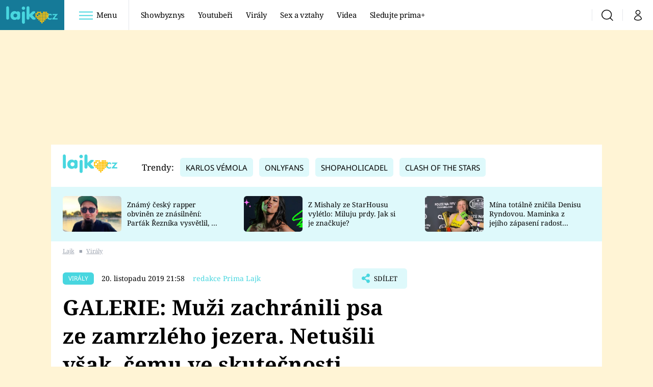

--- FILE ---
content_type: text/html; charset=UTF-8
request_url: https://lajk.iprima.cz/viraly/galerie-muzi-zachranili-psa-ze-zamrzleho-jezera-netusili-vsak-cemu-ve-skutecnosti-pomahaji
body_size: 28350
content:
<!DOCTYPE html>
<html lang="cs">
<head>
    <meta charset="UTF-8">
    <meta name="viewport" content="width=device-width, initial-scale=1">
    <meta name="author" content="FTV Prima">
    <title>GALERIE: Muži zachránili psa ze zamrzlého jezera. Netušili však, čemu ve skutečnosti pomáhají - Lajk</title>

    <meta name="referrer" content="no-referrer-when-downgrade" id="referrer-policy-meta">
    <link rel="alternate" type="application/rss+xml" title="Lajk RSS Feed" href="/rss" />

            <meta name="robots" content="max-image-preview:large">
    
        <link rel="preload" as="font" type="font/woff2" href="https://assets.lajk.iprima.cz/fonts/noto-serif-v22-latin_latin-ext-regular.woff2" crossorigin="crossorigin">
<link rel="preload" as="font" type="font/woff2" href="https://assets.lajk.iprima.cz/fonts/noto-serif-v22-latin_latin-ext-italic.woff2" crossorigin="crossorigin">
<link rel="preload" as="font" type="font/woff2" href="https://assets.lajk.iprima.cz/fonts/noto-serif-v22-latin_latin-ext-700.woff2" crossorigin="crossorigin">

<link rel="preload" as="font" type="font/woff2" href="https://assets.lajk.iprima.cz/fonts/noto-sans-v32-latin_latin-ext-regular.woff2" crossorigin="crossorigin">
<link rel="preload" as="font" type="font/woff2" href="https://assets.lajk.iprima.cz/fonts/noto-sans-v32-latin_latin-ext-700.woff2" crossorigin="crossorigin">

<link rel="stylesheet preconnect" href="https://assets.lajk.iprima.cz/css/fonts.dee06473.css" crossorigin="anonymous" fetchpriority="high">
        <link rel="stylesheet" href="https://assets.lajk.iprima.cz/css/gallery-bundle-custom.0e77240d.css" crossorigin="anonymous" media="print" onload="this.media=&quot;all&quot;">
    <link rel="stylesheet" href="https://assets.lajk.iprima.cz/css/gallery-bundle.06e98f1b.css" crossorigin="anonymous" media="print" onload="this.media=&quot;all&quot;">
    <noscript><link rel="stylesheet" href="https://assets.lajk.iprima.cz/css/gallery-bundle-custom.0e77240d.css"></noscript>
    <noscript><link rel="stylesheet" href="https://assets.lajk.iprima.cz/css/gallery-bundle.06e98f1b.css"></noscript>

        <link rel="stylesheet preconnect" href="https://assets.lajk.iprima.cz/master.d8442574.css" crossorigin="anonymous" fetchpriority="high">

            <script type="application/ld+json">{"@context":"https:\/\/schema.org","@type":"NewsArticle","headline":"GALERIE: Mu\u017ei zachr\u00e1nili psa ze zamrzl\u00e9ho jezera. Netu\u0161ili v\u0161ak, \u010demu ve skute\u010dnosti pom\u00e1haj\u00ed","description":"T\u0159i mu\u017ei pohotov\u011b pomohli top\u00edc\u00edmu se \"psovi\", kter\u00e9ho objevili v zamrzl\u00e9m jeze\u0159e.","url":"https:\/\/lajk.iprima.cz\/viraly\/galerie-muzi-zachranili-psa-ze-zamrzleho-jezera-netusili-vsak-cemu-ve-skutecnosti-pomahaji","datePublished":"2019-11-20T21:58:00+01:00","mainEntityOfPage":"https:\/\/lajk.iprima.cz\/viraly\/galerie-muzi-zachranili-psa-ze-zamrzleho-jezera-netusili-vsak-cemu-ve-skutecnosti-pomahaji","dateModified":"2019-11-20T21:58:00+01:00","publisher":{"@context":"https:\/\/schema.org","@type":"NewsMediaOrganization","name":"FTV Prima","url":"https:\/\/lajk.iprima.cz","email":"online@iprima.cz","logo":{"@context":"https:\/\/schema.org","@type":"ImageObject","url":"\/images\/logo-prima-lajk-svg.png","width":802,"height":282,"caption":"Lajk","creditText":"FTV Prima","copyrightNotice":"FTV Prima","creator":{"@context":"https:\/\/schema.org","@type":"Organization","name":"FTV Prima"},"license":"https:\/\/www.iprima.cz\/vseobecne-podminky","acquireLicensePage":"https:\/\/www.iprima.cz\/vseobecne-podminky"},"sameAs":["https:\/\/www.facebook.com\/prima.lajk.cz"],"alternateName":["Prima","FTV Prima, Prima Lajk"]},"copyrightYear":"2026","author":{"@context":"https:\/\/schema.org","@type":"Person","name":"redakce Prima Lajk","description":null,"image":{"@context":"https:\/\/schema.org","@type":"ImageObject","url":"https:\/\/cdn.administrace.tv\/2023\/04\/25\/small_11\/198b5b01ec6c768377fce201b08492f6.jpg","width":800,"height":800,"copyrightNotice":"FTV Prima","creditText":"FTV Prima","creator":{"@context":"https:\/\/schema.org","@type":"Organization","name":"FTV Prima"},"license":"https:\/\/www.iprima.cz\/vseobecne-podminky","acquireLicensePage":"https:\/\/www.iprima.cz\/vseobecne-podminky"},"url":"https:\/\/lajk.iprima.cz\/redakce-prima-lajk","jobTitle":"redakce Prima Lajk"},"image":{"@context":"https:\/\/schema.org","@type":"ImageObject","url":"https:\/\/cdn.administrace.tv\/2023\/04\/17\/medium_169\/0b91cfc858c7bdd34c71f105ce87abf5.jpg","width":1200,"height":675,"caption":"Z\u00e1chrana vlka ze zamrzl\u00e9ho jezera 8","creditText":"facebook.com\/loomakaitse","copyrightNotice":"facebook.com\/loomakaitse","creator":{"@context":"https:\/\/schema.org","@type":"Organization","name":"facebook.com\/loomakaitse"},"license":"https:\/\/www.iprima.cz\/vseobecne-podminky","acquireLicensePage":"https:\/\/www.iprima.cz\/vseobecne-podminky"}}</script>
        <link rel="canonical" href="https://lajk.iprima.cz/viraly/galerie-muzi-zachranili-psa-ze-zamrzleho-jezera-netusili-vsak-cemu-ve-skutecnosti-pomahaji">
                <script type="application/ld+json">{"@context":"https:\/\/schema.org","@type":"BreadcrumbList","itemListElement":[{"@type":"ListItem","position":1,"name":"Vir\u00e1ly","item":"https:\/\/lajk.iprima.cz\/viraly"}]}</script>
    
    <script>
    window.didomiOnReady = window.didomiOnReady || [];
    window.didomiOnReady.push(function () {
        addGTM(window, document, 'script', 'dataLayer', 'GTM-MPL3TB9');
    });

    /**
     */
    function addGTM(w, d, s, l, i) {
        w[l] = w[l] || [];
        w[l].push({'gtm.start': new Date().getTime(), event: 'gtm.js'});
        var f = d.getElementsByTagName(s)[0],
            j = d.createElement(s),
            dl = l != 'dataLayer' ? '&l=' + l : '';
        j.async = true;
        j.src = 'https://www.googletagmanager.com/gtm.js?id=' + i + dl;
        f.parentNode.insertBefore(j, f);
    }
</script>                <meta property="fb:app_id" content="473551046858291" />
                <meta property="og:url" content="https://lajk.iprima.cz/viraly/galerie-muzi-zachranili-psa-ze-zamrzleho-jezera-netusili-vsak-cemu-ve-skutecnosti-pomahaji" />
                <meta property="og:type" content="article" />
                <meta property="og:title" content="GALERIE: Muži zachránili psa ze zamrzlého jezera. Netušili však, čemu ve skutečnosti pomáhají" />
        <meta name="twitter:title" content="GALERIE: Muži zachránili psa ze zamrzlého jezera. Netušili však, čemu ve skutečnosti pomáhají" />
                <meta property="og:description" content="Tři muži pohotově pomohli topícímu se &quot;psovi&quot;, kterého objevili v zamrzlém jezeře." />
        <meta name="twitter:description" content="Tři muži pohotově pomohli topícímu se &quot;psovi&quot;, kterého objevili v zamrzlém jezeře." />
                <meta property="og:image" content="https://cdn.administrace.tv/2023/04/17/social_networks_overlay_lajk/0b91cfc858c7bdd34c71f105ce87abf5.jpg" />
        <meta property="og:image:width" content="1200" />
        <meta property="og:image:height" content="625" />
        <meta name="twitter:image" content="https://cdn.administrace.tv/2023/04/17/social_networks_overlay_lajk/0b91cfc858c7bdd34c71f105ce87abf5.jpg" />
        <meta name="twitter:card" content="summary_large_image" />
    <meta name="twitter:site" content="Lajk" />
    <meta property="og:site_name" content="Lajk" />
        
<script id="prima.sso.script" src="https://user-sso-script.prod.iprima.cz/sso.js" async></script>
<script>
    var ssoInitialized = false;

    function onSSOLoad() {
        ssoInitialized = true;

        // check if user is logged in on initialization
        if (!sso.isUserLoggedIn()) {
            onLogout();
        }

        // user is logged out
        sso.listen('sso.logoutDone', function () {
            onLogout();
            // workaround: refresh disqus module
            if (typeof launchDisqus === 'function') {
                window.launchDisqus(true);
            }
        });

        // user is logged in
        sso.listen('sso.tokenReceived', function () {
            onLogin();
            // workaround: refresh disqus module
            if (typeof launchDisqus === 'function') {
                window.launchDisqus(true);
            }
        });
    }

    function login() {
        sso.login({ ref: 'magazine' });
    }

    function logout() {
        sso.logout();
        onLogout();
    }

    function getUserInfo() {
        return fetch('https://gateway-api.prod.iprima.cz/json-rpc/', {
            method: 'POST',
            headers: {
                'Content-Type': 'application/json'
            },
            body: JSON.stringify({
                jsonrpc: '2.0',
                id: `magazine-${Date.now().toString(36)}`, // similar to uniqid()
                method: 'user.user.info.lite.byAccessToken',
                params: {
                    _accessToken: sso.getAccessToken()
                }
            })
        });
    }

    function onLogin() {
        getUserInfo()
            .then((response) => response.json())
            .then((data) => {
                const userInfo = data['result']['data'];
                const name = userInfo.name || userInfo.email;

                $$('#login-account').find('div.login-item-description').html = escapeHtml(name);
                $$('#login-mobile-user').text(escapeHtml(name));
                // show/hide elements
                $$('#logged-out-submenu').addClass('hidden');
                $$('#logged-in-submenu').removeClass('hidden');
                $$('.only-logged-out').addClass('hidden');
                $$('.only-logged-in').removeClass('hidden');

                setUserIcon(true);
            })
            .catch(() => {
                // we expect token is invalid so refresh it
                sso.ssoToken.refresh();
            });
    }

    function onLogout() {
        $$('#logged-out-submenu').removeClass('hidden');
        $$('#logged-in-submenu').addClass('hidden');
        $$('.only-logged-in').addClass('hidden');
        $$('.only-logged-out').removeClass('hidden');

        setUserIcon(false);
    }

    function setUserIcon(logged) {
        let userIconElement = $$('#user-login-icon');

        /* Remove current icons */
        userIconElement.removeClass('i-user');
        userIconElement.removeClass('i-user-filled');

        /* Set new icon */
        if (logged) {
            userIconElement.addClass('i-user-filled');
        } else {
            userIconElement.addClass('i-user');
        }
    }
</script>
    <script async defer src="//assets.pinterest.com/js/pinit.js"></script>
            <script>
            var dataLayer = dataLayer || [];
            dataLayer.push({"event":"page.view","page":{"type":"article","version":"1.0","content":{"id":332532,"title":"GALERIE: Mu\u017ei zachr\u00e1nili psa ze zamrzl\u00e9ho jezera. Netu\u0161ili v\u0161ak, \u010demu ve skute\u010dnosti pom\u00e1haj\u00ed","kind":"article-standard","published":"2019-11-20T21:58:00+01:00","layout":"sph","authors":{"name":["redakce Prima Lajk"],"id":[41768]},"categories":{"main":"Vir\u00e1ly","main_id":2844,"list":["Vir\u00e1ly"],"list_id":[2844]},"tags":{"name":["pes","p\u0159\u00edroda","vlk","zv\u00ed\u0159ata","jezero","z\u00e1chrana","galerie","d\u011bln\u00edk","Estonsko","P\u00e4rnu"],"id":[214,610,1088,1382,2248,6823,11987,12880,16736,159086]}}}});
        </script>
    
    <link rel="apple-touch-icon" sizes="180x180" href="https://assets.lajk.iprima.cz/favicon/apple-touch-icon.png">
<link rel="icon" type="image/png" sizes="32x32" href="https://assets.lajk.iprima.cz/favicon/favicon-32x32.png">
<link rel="icon" type="image/png" sizes="16x16" href="https://assets.lajk.iprima.cz/favicon/favicon-16x16.png">
<link rel="manifest" href="https://assets.lajk.iprima.cz/favicon/site.webmanifest">
<link rel="mask-icon" href="https://assets.lajk.iprima.cz/favicon/safari-pinned-tab.svg" color="#5bbad5">
<link rel="shortcut icon" href="https://assets.lajk.iprima.cz/favicon/favicon.ico">
<meta name="msapplication-TileColor" content="#da532c">
<meta name="msapplication-config" content="https://assets.lajk.iprima.cz/favicon/browserconfig.xml">
<meta name="theme-color" content="#ffffff">
                <meta name="keywords" content="záchrana, zvířata, pes, vlk, příroda">
                <meta name="description" content="Tři muži pohotově pomohli topícímu se &quot;psovi&quot;, kterého objevili v zamrzlém jezeře.">
    </head>
<body class="with-gate-ad">
    <header class="header-molecule sticky-header fixed md:sticky w-full top-0 z-40">
    <nav class="bg-white clear-after flex text-black tracking-tight items-center">
                <a class="logo-atom block float-left h-navbar-height" href="/">
            <img src="https://assets.lajk.iprima.cz/images/logo.svg" class="h-full hidden ml:block bg-global-dark" style="padding:12px" alt="Logo Prima Lajk">
            <img src="https://assets.lajk.iprima.cz/images/logo.svg" class="h-full mt-1 ml:hidden" alt="Logo Prima Lajk">
        </a>

                <div class="block grow ml:grow-0 ml:w-full">
            <ul class="flex justify-end ml:block my-0 mr-0 ml-2 ml:ml-4 p-0 list-none h-navbar-height leading-navbar-height">
                                <li class="inline-block relative ml:pr-2 ml:pr-3 ml:mr-2 ml:border-r order-2">
                    <a class="navbar-menu-toggle inline-block leading-navbar-height font-medium text-base px-5 ml:px-3 cursor-pointer hover:bg-gray-100">
                        <i class="icon i-burger-menu inline-block text-lg mr-1 relative -bottom-1"></i>
                        <span class="hidden ml:inline-block">Menu</span>
                    </a>
                </li>

                                                                            <li class="navbar-link hidden ml:inline-block">
                            <a                                href="https://lajk.iprima.cz/showbyznys#_il=top-menu"
                               class="inline-block leading-navbar-height font-medium text-base relative px-2 xs:px-4 ml:px-2 ml:px-3 hover:bg-gray-100">
                                Showbyznys
                            </a>
                        </li>
                                            <li class="navbar-link hidden ml:inline-block">
                            <a                                href="https://lajk.iprima.cz/youtuberi#_il=top-menu"
                               class="inline-block leading-navbar-height font-medium text-base relative px-2 xs:px-4 ml:px-2 ml:px-3 hover:bg-gray-100">
                                Youtubeři
                            </a>
                        </li>
                                            <li class="navbar-link hidden ml:inline-block">
                            <a                                href="https://lajk.iprima.cz/viraly#_il=top-menu"
                               class="inline-block leading-navbar-height font-medium text-base relative px-2 xs:px-4 ml:px-2 ml:px-3 hover:bg-gray-100">
                                Virály
                            </a>
                        </li>
                                            <li class="navbar-link hidden ml:inline-block">
                            <a                                href="https://lajk.iprima.cz/sex-vztahy#_il=top-menu"
                               class="inline-block leading-navbar-height font-medium text-base relative px-2 xs:px-4 ml:px-2 ml:px-3 hover:bg-gray-100">
                                 Sex a vztahy
                            </a>
                        </li>
                                            <li class="navbar-link hidden ml:inline-block">
                            <a                                href="https://lajk.iprima.cz/videa#_il=top-menu"
                               class="inline-block leading-navbar-height font-medium text-base relative px-2 xs:px-4 ml:px-2 ml:px-3 hover:bg-gray-100">
                                Videa
                            </a>
                        </li>
                                            <li class="navbar-link hidden ml:inline-block">
                            <a target="_blank"                                href="https://www.iprima.cz/#_il=top-menu"
                               class="inline-block leading-navbar-height font-medium text-base relative px-2 xs:px-4 ml:px-2 ml:px-3 hover:bg-gray-100">
                                Sledujte prima+
                            </a>
                        </li>
                                                </ul>
        </div>

                <div class="right ml-auto">
            <ul class="navbar-right-icons hidden ml:flex p-0 m-0 list-none h-full">
                                <li class="relative inline-block border-l">
                    <a href="/vyhledat" class="navbar-right-icon-link w-navbar-height h-full flex items-center justify-center hover:bg-gray-100">
                        <i class="icon i-search text-2xl"></i><span class="sr-only">Vyhledávání</span>
                    </a>
                </li>

                                <li class="relative inline-block border-l group user-profile">
                    <span>
                        <a href="" class="navbar-right-icon-link w-navbar-height h-full flex items-center justify-center hover:bg-gray-100">
                            <i class="icon i-user text-2xl" id="user-login-icon"></i><span class="sr-only">Můj profil</span>
                        </a>
                    </span>

                                        <div class="navbar-login-popup hidden absolute right-0 p-2 pr-0 -mt-2 z-30 w-72 group-hover:block font-medium text-sm">
        <ul class="logged-in mb-4 hidden" id="logged-in-submenu">
        <li class="navbar-login-popup-item block relative hover:bg-global-dark px-5 border-0 border-b border-global-dark border-opacity-25 border-solid">
    <a href="https://profil.iprima.cz/user?ref=magazine"
       target="_blank"       id="login-account"              class="flex pb-4 pt-3 flex-wrap h-full text-base font-bold no-underline">
                    <div class="w-2/12 flex items-center">
                <i class="icon i-settings text-2xl h-5"></i>
            </div>
            <div class="w-10/12 pl-1">
        
                    <div class="login-item-label text-white font-normal text-lg w-full leading-normal">Nastavení účtu</div>
        
        
                    </div>
            </a>
</li>        <li class="navbar-login-popup-item block relative hover:bg-global-dark px-5 ">
    <a href=""
                     onclick="logout(); return false;"       class="flex pb-4 pt-3 flex-wrap h-full text-base font-bold no-underline">
                    <div class="w-2/12 flex items-center">
                <i class="icon i-logout text-2xl h-5"></i>
            </div>
            <div class="w-10/12 pl-1">
        
                    <div class="login-item-label text-white font-normal text-lg w-full leading-normal">Odhlásit se</div>
        
        
                    </div>
            </a>
</li>    </ul>

        <ul class="not-logged-in" id="logged-out-submenu">
        <li class="navbar-login-popup-item block relative hover:bg-global-dark px-5 border-0 border-b border-global-dark border-opacity-25 border-solid">
    <a href=""
                     onclick="sso.register({ ref: &#039;magazine&#039; }); return false;"       class="flex pb-4 pt-3 flex-wrap h-full text-base font-bold no-underline">
        
                    <div class="login-item-label text-white font-normal text-lg w-full leading-normal">Jste tu poprvé?</div>
        
                    <div class="login-item-description submenu-item-description text-global-light font-normal text-sm truncate w-full">Zaregistrujte se</div>
        
            </a>
</li>        <li class="navbar-login-popup-item block relative hover:bg-global-dark px-5 ">
    <a href=""
                     onclick="login(); return false;"       class="flex pb-4 pt-3 flex-wrap h-full text-base font-bold no-underline">
        
                    <div class="login-item-label text-white font-normal text-lg w-full leading-normal">Máte již účet?</div>
        
                    <div class="login-item-description submenu-item-description text-global-light font-normal text-sm truncate w-full">Přihlaste se</div>
        
            </a>
</li>    </ul>
</div>
                </li>
            </ul>
        </div>
    </nav>

        <div id="navbar-menu" class="bg-global-dark opacity-0 pointer-events-none transition-opacity duration-200 ease-linear ml:bg-global-dark-transparent absolute top-navbar-height left-0 z-20 w-full">
                <i class="navbar-menu-toggle icon i-close text-3xl absolute bg-global-dark h-navbar-height ml:bg-transparent right-0 -top-navbar-height ml:top-0 p-5 cursor-pointer"></i>

        <div class="overflow-auto navbar-menu-content flex w-full flex-wrap pb-28 ml:pb-0">

                        <div class="mobile-menu-wrapper">

                                    <div class="trends-molecule w-full items-center justify-center pt-6 ml:pt-2 px-4 sm:px-8 ml:px-0 ml:ml-12 ml:justify-start ml:overflow-hidden ml:h-12">
        <p class="text-white ml:text-black text-base ml:text-lg mr-2 inline-block">Trendy:</p>

                    <span class="mr-1 sm:mr-2 mb-2 inline-block">
                <a href="https://cnn.iprima.cz/karlos-vemola-tag">
                    <span class="tag tag-global-light tag-big">Karlos Vémola</span>
                </a>
            </span>
                    <span class="mr-1 sm:mr-2 mb-2 inline-block">
                <a href="https://lajk.iprima.cz/tema/onlyfans">
                    <span class="tag tag-global-light tag-big">OnlyFans</span>
                </a>
            </span>
                    <span class="mr-1 sm:mr-2 mb-2 inline-block">
                <a href="https://lajk.iprima.cz/youtuberi/shopaholicadel">
                    <span class="tag tag-global-light tag-big">Shopaholicadel</span>
                </a>
            </span>
                    <span class="mr-1 sm:mr-2 mb-2 inline-block">
                <a href="https://lajk.iprima.cz/tema/clash-stars">
                    <span class="tag tag-global-light tag-big">Clash of the Stars</span>
                </a>
            </span>
            </div>


                                <div class="search-field pt-4 pb-6 sm:pt-6 px-4 sm:px-8 ml:hidden w-full relative">
                    <form method="get" action="/vyhledat/%25query%25" class="search-form">
                        <input type="text"
                               name="search_query"
                               pattern=".{3,}"
                               required
                               class="navbar-menu-search-input w-full rounded-md bg-white text-sm text-global-dark h-14 pl-5 pr-14 outline-none"
                               placeholder="Hledejte pořad nebo téma"
                               tabindex="-1"
                               readonly>
                        <button type="submit" class="absolute right-8 sm:right-12 top-8 md:top-10"><i class="icon i-search i-red text-2xl"></i></button>
                    </form>
                </div>

                                <ul class="mobile-main-menu">
                    <li class="opened">
                        <a href="">
                            <i class="icon i-burger-menu-white text-xs mr-4 mt-2"></i>
                            Témata
                        </a>

                                                    <ul class="mobile-menu-topics">
                                                                    <li>
                                        <a href="https://lajk.iprima.cz/showbyznys#_il=top-menu" >
                                            Showbyznys

                                                                                            <i class="icon i-arrow i-right"></i>
                                                                                    </a>

                                                                            </li>
                                                                    <li>
                                        <a href="https://lajk.iprima.cz/youtuberi#_il=top-menu" >
                                            Youtubeři

                                                                                            <i class="icon i-arrow i-right"></i>
                                                                                    </a>

                                                                            </li>
                                                                    <li>
                                        <a href="https://lajk.iprima.cz/viraly#_il=top-menu" >
                                            Virály

                                                                                            <i class="icon i-arrow i-right"></i>
                                                                                    </a>

                                                                            </li>
                                                                    <li>
                                        <a href="https://lajk.iprima.cz/sex-vztahy#_il=top-menu" >
                                             Sex a vztahy

                                                                                            <i class="icon i-arrow i-right"></i>
                                                                                    </a>

                                                                            </li>
                                                                    <li>
                                        <a href="https://lajk.iprima.cz/videa#_il=top-menu" >
                                            Videa

                                                                                            <i class="icon i-arrow i-right"></i>
                                                                                    </a>

                                                                            </li>
                                                                    <li>
                                        <a href="https://www.iprima.cz/#_il=top-menu" target="_blank">
                                            Sledujte prima+

                                                                                            <i class="icon i-arrow i-right"></i>
                                                                                    </a>

                                                                            </li>
                                                            </ul>
                                            </li>
                    <li class="only-logged-out">
                        <a href="" onclick="login(); return false;" class="only-logged-out navbar-login-button">
                            <i class="icon i-user i-white"></i>
                            Přihlášení
                        </a>
                    </li>
                    <li class="only-logged-in hidden opened">
                        <a href="" class="navbar-login-button">
                            <i class="icon i-user i-white"></i>
                            <span id="login-mobile-user"></span>
                        </a>
                        <ul class="mobile-menu-topics user-profile-submenu">
                            <li>
                                <a href="https://profil.iprima.cz/user?ref=magazine" class="text-white" style="padding-top: 0">
                                    Můj profil
                                    <i class="icon i-arrow i-arrow-down i-right"></i>
                                </a>
                            </li>
                            <li>
                                <a href="" onclick="logout(); return false;" class="text-white">
                                    Odhlásit se
                                    <i class="icon i-arrow i-arrow-down i-right"></i>
                                </a>
                            </li>
                        </ul>
                    </li>
                </ul>

                                <div class="navbar-share-icons-molecule flex ml:block items-center text-global-light text-base">
    <span class="block w-5/12 ml:w-full mb-2 mr-2">Sledujte nás</span>
    <div class="flex justify-end w-7/12 ml:w-full ml:block">
                            <a href="https://www.facebook.com/prima.lajk.cz" class="pr-2" target="_blank">
                <i class="icon i-facebook-square text-4xl"></i>
            </a>
        
                
                
                    </div>
</div>            </div>

                        <div class="burger-menu-wrapper">
                <div class="burger-menu-inner-wrapper">
                                                                        <div class="navbar-menu-box navbar-menu-box-category">
                                <div class="navbar-menu-box-wrapper">
                                                                            <ul class="burger-menu-links">
                                            <li>
                                                <a href="https://lajk.iprima.cz/youtuberi" >
                                                    Youtuberky
                                                </a>

                                                                                                    <ul>
                                                                                                                    <li>
                                                                <a href="https://lajk.iprima.cz/youtuberi/shopaholicadel" >
                                                                    Shopaholicadel
                                                                </a>
                                                            </li>
                                                                                                                    <li>
                                                                <a href="https://lajk.iprima.cz/youtuberi/anna-sulc" >
                                                                    Anna Šulc
                                                                </a>
                                                            </li>
                                                                                                                    <li>
                                                                <a href="https://lajk.iprima.cz/youtuberi/sugar-denny" target="_blank">
                                                                    Sugar Denny
                                                                </a>
                                                            </li>
                                                                                                                    <li>
                                                                <a href="https://lajk.iprima.cz/youtuberi/laduska" >
                                                                    Laduška
                                                                </a>
                                                            </li>
                                                                                                                    <li>
                                                                <a href="https://lajk.iprima.cz/youtuberi/dominika-myslivcova" >
                                                                    Dominika Myslivcová
                                                                </a>
                                                            </li>
                                                                                                            </ul>
                                                                                            </li>
                                        </ul>
                                                                    </div>
                            </div>
                                                                                                <div class="navbar-menu-box navbar-menu-box-category">
                                <div class="navbar-menu-box-wrapper">
                                                                            <ul class="burger-menu-links">
                                            <li>
                                                <a href="https://lajk.iprima.cz/youtuberi" >
                                                    Youtubeři
                                                </a>

                                                                                                    <ul>
                                                                                                                    <li>
                                                                <a href="https://lajk.iprima.cz/youtuberi/fattypillow" >
                                                                    FattyPillow
                                                                </a>
                                                            </li>
                                                                                                                    <li>
                                                                <a href="https://lajk.iprima.cz/youtuberi/freescoot" >
                                                                    Freescoot
                                                                </a>
                                                            </li>
                                                                                                                    <li>
                                                                <a href="https://lajk.iprima.cz/youtuberi/adam-kajumi-0" >
                                                                    Adam Kajumi
                                                                </a>
                                                            </li>
                                                                                                                    <li>
                                                                <a href="https://lajk.iprima.cz/youtuberi/tadeas-kubenka" >
                                                                    Tadeáš Kuběnka
                                                                </a>
                                                            </li>
                                                                                                                    <li>
                                                                <a href="https://lajk.iprima.cz/youtuberi/datel" >
                                                                    Datel
                                                                </a>
                                                            </li>
                                                                                                            </ul>
                                                                                            </li>
                                        </ul>
                                                                    </div>
                            </div>
                                                                                                <div class="navbar-menu-box navbar-menu-box-category">
                                <div class="navbar-menu-box-wrapper">
                                                                            <ul class="burger-menu-links">
                                            <li>
                                                <a href="https://lajk.iprima.cz/showbyznys" >
                                                    Showbyznys
                                                </a>

                                                                                                    <ul>
                                                                                                                    <li>
                                                                <a href="https://lajk.iprima.cz/viraly" >
                                                                    Virály
                                                                </a>
                                                            </li>
                                                                                                                    <li>
                                                                <a href="https://lajk.iprima.cz/videa" >
                                                                    Videa
                                                                </a>
                                                            </li>
                                                                                                            </ul>
                                                                                            </li>
                                        </ul>
                                                                    </div>
                            </div>
                                                                                                <div class="navbar-menu-box navbar-menu-box-category">
                                <div class="navbar-menu-box-wrapper">
                                                                            <ul class="burger-menu-links">
                                            <li>
                                                <a href="https://lajk.iprima.cz/extrem" >
                                                    Extrém
                                                </a>

                                                                                                    <ul>
                                                                                                                    <li>
                                                                <a href="https://lajk.iprima.cz/kuriozity" >
                                                                    Kuriozity
                                                                </a>
                                                            </li>
                                                                                                                    <li>
                                                                <a href="https://lajk.iprima.cz/kvizy" >
                                                                    Kvízy
                                                                </a>
                                                            </li>
                                                                                                            </ul>
                                                                                            </li>
                                        </ul>
                                                                    </div>
                            </div>
                                                                                                                                                                                                                                            </div>

                                <div class="navbar-menu-box navbar-menu-box-links">
                                            <ul class="burger-menu-links mb-10">
                                                            <li>
                                    <a href="https://prima.iprima.cz" target="_blank">
                                        Prima+
                                    </a>
                                </li>
                                                            <li>
                                    <a href="https://cnn.iprima.cz" target="_blank">
                                        CNN Prima News
                                    </a>
                                </li>
                                                            <li>
                                    <a href="https://fresh.iprima.cz" target="_blank">
                                        Prima Fresh
                                    </a>
                                </li>
                                                            <li>
                                    <a href="https://living.iprima.cz" target="_blank">
                                        Prima Living
                                    </a>
                                </li>
                                                            <li>
                                    <a href="https://zoom.iprima.cz" target="_blank">
                                        Prima Zoom
                                    </a>
                                </li>
                                                            <li>
                                    <a href="https://lajk.iprima.cz" target="_blank">
                                        Prima Lajk
                                    </a>
                                </li>
                                                    </ul>
                    
                                        <div class="navbar-share-icons-molecule flex ml:block items-center text-global-light text-base">
    <span class="block w-5/12 ml:w-full mb-2 mr-2">Sledujte nás</span>
    <div class="flex justify-end w-7/12 ml:w-full ml:block">
                            <a href="https://www.facebook.com/prima.lajk.cz" class="pr-2" target="_blank">
                <i class="icon i-facebook-square text-4xl"></i>
            </a>
        
                
                
                    </div>
</div>                </div>
            </div>

        </div>
    </div>
</header>

        <div class="header-mone-wrapper static lg:relative">
        <div class="mone_box leader_mobile_rectangle_box">
            <div class="mone_header hide"></div>
            <div class="sas_mone" data-d-area="leaderboard-1" data-m-area="mobilerectangle-1" id="sas_426587"></div>
        </div>
    </div>

        <div class="container main-container">
        <div class="main-inner-wrapper">
            <header class="hidden ml:flex px-6 py-5 items-center bg-white">
    <a href="/">
        <img src="https://assets.lajk.iprima.cz/images/logo.svg" alt="Prima Lajk logo" class="-mt-2 mr-6">
    </a>
        <div class="trends-molecule w-full items-center justify-center pt-6 ml:pt-2 px-4 sm:px-8 ml:px-0 ml:ml-12 ml:justify-start ml:overflow-hidden ml:h-12">
        <p class="text-white ml:text-black text-base ml:text-lg mr-2 inline-block">Trendy:</p>

                    <span class="mr-1 sm:mr-2 mb-2 inline-block">
                <a href="https://cnn.iprima.cz/karlos-vemola-tag">
                    <span class="tag tag-global-light tag-big">Karlos Vémola</span>
                </a>
            </span>
                    <span class="mr-1 sm:mr-2 mb-2 inline-block">
                <a href="https://lajk.iprima.cz/tema/onlyfans">
                    <span class="tag tag-global-light tag-big">OnlyFans</span>
                </a>
            </span>
                    <span class="mr-1 sm:mr-2 mb-2 inline-block">
                <a href="https://lajk.iprima.cz/youtuberi/shopaholicadel">
                    <span class="tag tag-global-light tag-big">Shopaholicadel</span>
                </a>
            </span>
                    <span class="mr-1 sm:mr-2 mb-2 inline-block">
                <a href="https://lajk.iprima.cz/tema/clash-stars">
                    <span class="tag tag-global-light tag-big">Clash of the Stars</span>
                </a>
            </span>
            </div>

</header>
                <section class="top-articles-molecule flex flex-wrap relative py-5 pr-4 pl-8 sm:px-0 bg-global-light overflow-hidden hidden md:block">
        <div class="swiper swiper-full-width" data-bg="global-light" data-swiper-config="topArticlesConfig" data-swiper-breakpoints="desktop" style="padding-left: 1rem">
            <div class="swiper-wrapper">
                                    <article class="flex flex-col sm:flex-row flex-wrap items-center swiper-slide">
                        <a href="https://lajk.iprima.cz/slavny-rapper-obvinen-ze-znasilneni-partak-reznika-vysvetlil-co-se-v-plzni-stalo-473124" class="w-full sm:w-4/12 aspect-169">
                            <picture>
                                <img style="min-height: 70px;"
                                     src="https://cdn.administrace.tv/2025/04/29/mini_169/0fab6566c428f7f1aeaa80751e890f30.jpg"
                                     fetchpriority="low"
                                     alt="Známý český rapper obviněn ze znásilnění: Parťák Řezníka vysvětlil, co se v Plzni stalo"
                                     width="350"
                                     height="197"
                                     class="w-full object-cover rounded-md mb-3 sm:mb-0 hover:opacity-90 keep-image-ratio">
                            </picture>
                        </a>
                        <p class="sm:w-8/12 sm:pl-3 sm:pr-3 md:pr-6 lg:pr-10 text-xs sm:text-sm my-0 font-medium text-black leading-snug line-clamp-3">
                            <a href="https://lajk.iprima.cz/slavny-rapper-obvinen-ze-znasilneni-partak-reznika-vysvetlil-co-se-v-plzni-stalo-473124" class="hover:underline">
                                Známý český rapper obviněn ze znásilnění: Parťák Řezníka vysvětlil, co se v Plzni stalo
                            </a>
                        </p>
                    </article>
                                    <article class="flex flex-col sm:flex-row flex-wrap items-center swiper-slide">
                        <a href="https://lajk.iprima.cz/mishala-ze-starhousu-miluje-prdy-467625" class="w-full sm:w-4/12 aspect-169">
                            <picture>
                                <img style="min-height: 70px;"
                                     src="https://cdn.administrace.tv/2025/03/01/mini_169/cb4506404e2017e8064a5f80082e444c.jpg"
                                     fetchpriority="low"
                                     alt="Z Mishaly ze StarHousu vylétlo: Miluju prdy. Jak si je značkuje?"
                                     width="350"
                                     height="197"
                                     class="w-full object-cover rounded-md mb-3 sm:mb-0 hover:opacity-90 keep-image-ratio">
                            </picture>
                        </a>
                        <p class="sm:w-8/12 sm:pl-3 sm:pr-3 md:pr-6 lg:pr-10 text-xs sm:text-sm my-0 font-medium text-black leading-snug line-clamp-3">
                            <a href="https://lajk.iprima.cz/mishala-ze-starhousu-miluje-prdy-467625" class="hover:underline">
                                Z Mishaly ze StarHousu vylétlo: Miluju prdy. Jak si je značkuje?
                            </a>
                        </p>
                    </article>
                                    <article class="flex flex-col sm:flex-row flex-wrap items-center swiper-slide">
                        <a href="https://lajk.iprima.cz/mina-pred-clash-trenovala-tri-mesice-kazdy-den-maminka-ji-prosi-at-sekne-se-zapasenim-467918" class="w-full sm:w-4/12 aspect-169">
                            <picture>
                                <img style="min-height: 70px;"
                                     src="https://cdn.administrace.tv/2025/03/05/mini_169/b3d191ef2515f76bcc9f980da01310a9.jpg"
                                     fetchpriority="low"
                                     alt="Mína totálně zničila Denisu Ryndovou. Maminka z jejího zápasení radost nemá"
                                     width="350"
                                     height="197"
                                     class="w-full object-cover rounded-md mb-3 sm:mb-0 hover:opacity-90 keep-image-ratio">
                            </picture>
                        </a>
                        <p class="sm:w-8/12 sm:pl-3 sm:pr-3 md:pr-6 lg:pr-10 text-xs sm:text-sm my-0 font-medium text-black leading-snug line-clamp-3">
                            <a href="https://lajk.iprima.cz/mina-pred-clash-trenovala-tri-mesice-kazdy-den-maminka-ji-prosi-at-sekne-se-zapasenim-467918" class="hover:underline">
                                Mína totálně zničila Denisu Ryndovou. Maminka z jejího zápasení radost nemá
                            </a>
                        </p>
                    </article>
                                    <article class="flex flex-col sm:flex-row flex-wrap items-center swiper-slide">
                        <a href="https://lajk.iprima.cz/online-vyzva-stala-teenagera-zivot-hoch-si-do-tela-vstrikl-kousky-rozdrceneho-motyla-a-zemrel-467153" class="w-full sm:w-4/12 aspect-169">
                            <picture>
                                <img style="min-height: 70px;"
                                     src="https://cdn.administrace.tv/2025/02/25/mini_169/b5c6ebdb1b1f0d70b2f859008399865a.jpg"
                                     fetchpriority="low"
                                     alt="Čtrnáctiletý Davi si nechal do žil píchnout rozdrceného motýla. Pak otekl a zemřel "
                                     width="350"
                                     height="197"
                                     class="w-full object-cover rounded-md mb-3 sm:mb-0 hover:opacity-90 keep-image-ratio">
                            </picture>
                        </a>
                        <p class="sm:w-8/12 sm:pl-3 sm:pr-3 md:pr-6 lg:pr-10 text-xs sm:text-sm my-0 font-medium text-black leading-snug line-clamp-3">
                            <a href="https://lajk.iprima.cz/online-vyzva-stala-teenagera-zivot-hoch-si-do-tela-vstrikl-kousky-rozdrceneho-motyla-a-zemrel-467153" class="hover:underline">
                                Čtrnáctiletý Davi si nechal do žil píchnout rozdrceného motýla. Pak otekl a zemřel 
                            </a>
                        </p>
                    </article>
                                    <article class="flex flex-col sm:flex-row flex-wrap items-center swiper-slide">
                        <a href="https://lajk.iprima.cz/martin-kocian-o-zavislosti-na-drogach-u-dcery-prohravam-z-problemu-me-taha-moje-mama-466413" class="w-full sm:w-4/12 aspect-169">
                            <picture>
                                <img style="min-height: 70px;"
                                     src="https://cdn.administrace.tv/2025/02/18/mini_169/d98204cfdc92680e1c39631ed7671b18.jpg"
                                     fetchpriority="low"
                                     alt="Martin Kocián si pervitin prý už nepíchá, jen šňupe: Z problémů ho tahá stárnoucí máma"
                                     width="350"
                                     height="197"
                                     class="w-full object-cover rounded-md mb-3 sm:mb-0 hover:opacity-90 keep-image-ratio">
                            </picture>
                        </a>
                        <p class="sm:w-8/12 sm:pl-3 sm:pr-3 md:pr-6 lg:pr-10 text-xs sm:text-sm my-0 font-medium text-black leading-snug line-clamp-3">
                            <a href="https://lajk.iprima.cz/martin-kocian-o-zavislosti-na-drogach-u-dcery-prohravam-z-problemu-me-taha-moje-mama-466413" class="hover:underline">
                                Martin Kocián si pervitin prý už nepíchá, jen šňupe: Z problémů ho tahá stárnoucí máma
                            </a>
                        </p>
                    </article>
                                    <article class="flex flex-col sm:flex-row flex-wrap items-center swiper-slide">
                        <a href="https://lajk.iprima.cz/max-green-se-pripojil-na-onlyfans-fanouskum-slibuje-exkluzivni-obsah-466374" class="w-full sm:w-4/12 aspect-169">
                            <picture>
                                <img style="min-height: 70px;"
                                     src="https://cdn.administrace.tv/2025/02/17/mini_169/3281503828946246a28ea22075d8f498.jpg"
                                     fetchpriority="low"
                                     alt="Max Green se připojil na OnlyFans: Fanouškům slibuje exkluzivní obsah"
                                     width="350"
                                     height="197"
                                     class="w-full object-cover rounded-md mb-3 sm:mb-0 hover:opacity-90 keep-image-ratio">
                            </picture>
                        </a>
                        <p class="sm:w-8/12 sm:pl-3 sm:pr-3 md:pr-6 lg:pr-10 text-xs sm:text-sm my-0 font-medium text-black leading-snug line-clamp-3">
                            <a href="https://lajk.iprima.cz/max-green-se-pripojil-na-onlyfans-fanouskum-slibuje-exkluzivni-obsah-466374" class="hover:underline">
                                Max Green se připojil na OnlyFans: Fanouškům slibuje exkluzivní obsah
                            </a>
                        </p>
                    </article>
                                    <article class="flex flex-col sm:flex-row flex-wrap items-center swiper-slide">
                        <a href="https://lajk.iprima.cz/konec-valky-influenceru-kubenka-a-sugardenny-se-udobrili-stoji-za-tim-denisin-expritel-yunus-464741" class="w-full sm:w-4/12 aspect-169">
                            <picture>
                                <img style="min-height: 70px;"
                                     src="https://cdn.administrace.tv/2023/05/24/mini_169/dfd1d8d31fd98abf507973d82a4d02bf.jpg"
                                     fetchpriority="low"
                                     alt="Konec války influencerů: Kuběnka a SugarDenny se udobřili. Stojí za tím Denisin expřítel Yunus"
                                     width="350"
                                     height="197"
                                     class="w-full object-cover rounded-md mb-3 sm:mb-0 hover:opacity-90 keep-image-ratio">
                            </picture>
                        </a>
                        <p class="sm:w-8/12 sm:pl-3 sm:pr-3 md:pr-6 lg:pr-10 text-xs sm:text-sm my-0 font-medium text-black leading-snug line-clamp-3">
                            <a href="https://lajk.iprima.cz/konec-valky-influenceru-kubenka-a-sugardenny-se-udobrili-stoji-za-tim-denisin-expritel-yunus-464741" class="hover:underline">
                                Konec války influencerů: Kuběnka a SugarDenny se udobřili. Stojí za tím Denisin expřítel Yunus
                            </a>
                        </p>
                    </article>
                            </div>
        </div>
    </section>


                            <div class="atom-breadcrumbs pt-3 pb-0 px-4 sm:px-6 my-0 flex flex-wrap">
        
                                        <a href="/" class="underline text-gray-400 inline-flex hover:no-underline shrink-0">
                    <span class="text-xs font-normal leading-4 mr-2.5 mb-1">Lajk</span>
                </a>
                <span class="text-gray-400 text-xs mr-2 mb-1 scale-65">■</span>
            
                                        <a href="https://lajk.iprima.cz/viraly" class="underline text-gray-400 inline-flex hover:no-underline shrink-0">
                    <span class="text-xs font-normal leading-4 mr-2.5 mb-1">Virály</span>
                </a>
            
            </div>

            <section class="wrapper-70-30 wrapper-article-detail article-detail-page bg-white wrapper-with-sticky-ad">
                <div class="main-content" id="article-content">
                    <header class="article-header-molecule xs:flex">
    <div class="w-full xs:w-8/12 md:w-9/12 lg:w-10/12 lg:flex items-center">
                    <span class="inline-block mr-4 mb-2 lg:mb-0">
                                        <a href="https://lajk.iprima.cz/viraly">
        <span class="tag tag-global tag-small">Virály</span>
    </a>
                            </span>
        
        <p class="mr-4">
                
                        <span class="inline-block my-0 mr-px text-smm leading-5 text-left list-none">20. listopadu 2019 21:58</span>
                    </p>

                                                                <a href="https://lajk.iprima.cz/redakce-prima-lajk" class="text-global inline-block hover:underline mb-4 xs:mb-0">
                        redakce Prima Lajk
                    </a>
                                                    
    </div>

    <div class="w-full xs:w-4/12 xs:text-right md:w-3/12 lg:w-2/12 relative">
        <button class="button share-button bg-global-light text-xs sm:text-sm py-3 px-5 border-none relative">
    <i class="icon i-share text-xl -mt-1 mr-2"></i>
    Sdílet

        <nav class="share-links-submenu absolute z-10 top-full right-0 mt-0 -mr-14 xs:mr-0 sm:-mr-5 lg:-mr-8 font-sans text-left text-xs inline-block transition-opacity opacity-0">
        <span class="arrow-up">
            <span class="inner-arrow"></span>
        </span>

        <div class="bg-white rounded-md border border-global-light px-6 py-4 mt-2">
            <a href="" onclick="copyUrl(); return false;" class="hover:underline block mb-3 whitespace-nowrap">
    <span class="inline-block w-5 text-center">
        <i class="icon i-copy-red-share text-sm"></i>
    </span>
    Zkopírovat odkaz
</a>
<script>
    if (typeof copyUrl !== "function") {
        /**
         */
        function copyUrl() {
            let dummy = document.createElement('input');
            document.body.appendChild(dummy);
            dummy.value = window.location.href;
            dummy.select();
            document.execCommand('copy');
            document.body.removeChild(dummy);

            alert('Odkaz byl zkopírován do schránky.');
        }
    }
</script>



                                </div>
    </nav>
</button>
    </div>
</header>

                    <h1>GALERIE: Muži zachránili psa ze zamrzlého jezera. Netušili však, čemu ve skutečnosti pomáhají</h1>

                                                                
        
                
                            
                    
                    
                
                                
    <div class="asset-image asset-gallery-type
        ">
                <a href="#gallery-carousel-460414" class="block aspect-169" rel="modal:open">
                            <img class="main-image aspect-169"
                     loading="lazy"
                     src="https://cdn.administrace.tv/2023/04/17/medium_169/0b91cfc858c7bdd34c71f105ce87abf5.jpg"
                     srcset="https://cdn.administrace.tv/2023/04/17/mini_169/0b91cfc858c7bdd34c71f105ce87abf5.jpg 350w,https://cdn.administrace.tv/2023/04/17/small_169/0b91cfc858c7bdd34c71f105ce87abf5.jpg 800w,https://cdn.administrace.tv/2023/04/17/medium_169/0b91cfc858c7bdd34c71f105ce87abf5.jpg 1200w,https://cdn.administrace.tv/2023/04/17/hd_169/0b91cfc858c7bdd34c71f105ce87abf5.jpg 1920w"                     alt="Záchrana vlka ze zamrzlého jezera 8">
                    </a>

                                        <p class="atom-image-description">
                                    <span>Záchrana vlka ze zamrzlého jezera 8</span>
                                                    <span class="description-source">
                        Zdroj: facebook.com/loomakaitse
                    </span>
                            </p>
            </div>

        <div id="gallery-carousel-460414" class="modal gallery-modal hidden" data-id="460414">
        <div id="gallery-wrapper-460414" class="in-modal gallery-content">

                        <header class="atom-gallery-header">
                <nav class="navbar">
                    <ul>
                        <li class="icon close bordered">
                            <a href="" onclick="window.modalClose()" class="group">
                                <i class="icon i-close text-xl"></i>
                                <span>Zavřít</span>
                            </a>
                        </li>
                    </ul>
                </nav>
            </header>

                        <div class="content-wrapper detail-page flex">
                <div class="main-content px-4 w-full md:w-3/4">
                    <div class="gallery-swiper">
                        <div class="swiper-wrapper">
                            <article class="swiper-slide photo bg-transparent" data-image-id="1831993">
                                <div class="picture-wrapper">
                                                                                                                                                        <img loading="lazy"
                                             src="https://cdn.administrace.tv/2023/04/17/hd/0b91cfc858c7bdd34c71f105ce87abf5.jpg"
                                                                                             srcset="https://cdn.administrace.tv/2023/04/17/mini/0b91cfc858c7bdd34c71f105ce87abf5.jpg 350w,
                                                         https://cdn.administrace.tv/2023/04/17/small/0b91cfc858c7bdd34c71f105ce87abf5.jpg 800w,
                                                         https://cdn.administrace.tv/2023/04/17/medium/0b91cfc858c7bdd34c71f105ce87abf5.jpg 1200w,
                                                         https://cdn.administrace.tv/2023/04/17/hd/0b91cfc858c7bdd34c71f105ce87abf5.jpg 1920w
                                                         "
                                             sizes="(max-width: 991px) 100vw, 80vw"
                                             class="bg-preloader"
                                             alt="Záchrana vlka ze zamrzlého jezera 8">
                                    
                                                                        <div class="gallery-swiper-nav gallery-swiper-nav--next">
                                        <span><i class="icon i-arrow-right"></i></span>
                                    </div>
                                                                        <div class="gallery-swiper-nav gallery-swiper-nav--prev">
                                        <span><i class="icon i-arrow-right"></i></span>
                                    </div>

                                                                                                                                                        <p class="atom-image-description">
                                                                                            <span>Záchrana vlka ze zamrzlého jezera 8</span>
                                            
                                                                                            <span class="description-source">
                                                    Zdroj:
                                                                                                            facebook.com/loomakaitse
                                                                                                    </span>
                                                                                    </p>
                                                                    </div>
                            </article>
                        </div>
                    </div>
                </div>

                <div class="ad-right-side" id="gallery-ad-right-side-460414"></div>
            </div>
        </div>
    </div>
                    
                    <div class="article-detail-content">
                                                                            <p class="perex">
                                Tři muži pohotově pomohli topícímu se &quot;psovi&quot;, kterého objevili v zamrzlém jezeře.
                            </p>
                        
                                                <div class="mone_box wallpaper_mobile_rectangle_box">
                            <div class="mone_header hide"></div>
                            <div class="sas_mone" data-d-area="wallpaper-1" data-m-area="mobilerectangle-2" id="sas_996652"></div>
                        </div>

                        
                                                                                                                                            

                                                    
                                                                                        
                                                    
                                                <p>Příběh se odehrál v Estonsku, kde muži pracují jako dělníci na stavbě. Rando Kartsepp, Robin Sillamäe and Erki Väli zrovna prováděli nějakou práci s bagrem, když si všimli něčeho, co vypadalo jako topící se pes, který je uvězněný ve vodní nádrži a snaží se plavat v ledové vodě řeky Parnu.</p>

<p>Když si udělali cestu ledem až k němu, vytáhli nebohé zvíře z vody, zabalili ho do ručníku a vložili do auta, aby se trochu zahřálo. „Museli jsme ho přenést přes svah. Vážil trochu víc,“ vzpomíná jeden z mužů. Následně prý zavolali záchranou stanici pro zvířata a tam jim někdo po telefonu poradil, aby „psa“ odvedli na veterinární kliniku v nedalekém městě. Jeden z dělníků, Rando, vyprávěl, že zvíře celou dobu v autě klidně spalo s hlavou položenou na jeho klíně. Zvedl hlavu jen, když chtěl muž trochu natáhnout nohy. Po příjezdu na kliniku muže čekalo překvapení, jelikož jim specialisté řekli, že se jedná o divokého vlka, a ne ochočeného psa, jak si doposud mysleli. Veterináři později zjistili, že zvíře mělo nízký krevní tlak, a to mohlo vysvětlovat jeho klidné a poddajné chování. Po zotavení byl vlk vrácen zpět do volné přírody. </p>
            
    <article class="article-horizontal-molecule one-related-article">
        <a href="https://lajk.iprima.cz/fotogalerie/zachrana-vlka-ze-zamrzleho-jezera" class="smaller-article-heading min-h-[10rem]" >
            <img loading="lazy"
                 src="https://cdn.administrace.tv/2023/04/18/mini_169/0635bcd028b2c2694c89434621d43712.jpg"
                 alt="Záchrana vlka ze zamrzlého jezera"
                 class="article-image">

                                </a>

        <div class="article-info-content">
            <div class="flex">
                                                    <div class="tag-wrapper">
                                                    <a href="https://lajk.iprima.cz/fotogalerie">
                                <span class="tag tag-global tag-small">Fotogalerie</span>
                            </a>
                                            </div>
                            </div>

                        <h3 class="article-title">
                <a href="https://lajk.iprima.cz/fotogalerie/zachrana-vlka-ze-zamrzleho-jezera" >
                    Záchrana vlka ze zamrzlého jezera

                                    </a>
            </h3>
        </div>
    </article>

                    </div>

                    <div class="mone_box mone_native">
                        <div class="mone_header"></div>
                        <div class="sas_mone" data-d-area="native-1" data-m-area="mobilenative-1" id="sas_351702" data-native="article"></div>
                    </div>
                    <div class="mone_box mone_native">
                        <div class="mone_header"></div>
                        <div class="sas_mone" data-d-area="native-2" data-m-area="mobilenative-2" id="sas_710330" data-native="article"></div>
                    </div>

                                <section class="molecule-article-author rounded-md bg-global-light pl-6 pr-10 py-7 sm:py-10 mb-2">
            <header class="flex items-center mb-6">
                                    <img src="https://cdn.administrace.tv/2023/04/25/icon_11/198b5b01ec6c768377fce201b08492f6.jpg" alt="redakce Prima Lajk" class="author-image">
                
                <div class="w-full sm:flex items-center">
                    <div class="w-full">
                        <p class="font-sans -mb-1">Autor článku</p>
                        <h4 class="text-global not-italic font-bold mt-0 mb-0">
                            redakce Prima Lajk
                        </h4>
                    </div>

                                            <a href="https://lajk.iprima.cz/redakce-prima-lajk" class="w-full text-right underline hover:no-underline">
                            Všechny články autora
                        </a>
                                    </div>
            </header>

                    </section>
                                                <footer class="molecule-article-footer flex flex-wrap text-global-dark">
        <div class="w-full sm:w-6/12 md:w-7/12 sm:mb-5 md:mb-9 flex flex-wrap gap-2 items-center rounded-md">
            <a href="https://lajk.iprima.cz/viraly/galerie-muzi-zachranili-psa-ze-zamrzleho-jezera-netusili-vsak-cemu-ve-skutecnosti-pomahaji/diskuze" class="button bg-global text-white pr-6 pl-6 border-none hover:opacity-80">
                <i class="icon i-discuss-white text-xxl mr-2"></i>
                Vstoupit do diskuze
            </a>
        </div>

        <div class="w-full flex sm:w-5/12 sm:justify-end">
            <div class="atom-article-socials py-3 sm:pt-0 sm:pb-9 flex items-center gap-5 justify-end">
        <span class="text-sm tracking-wide mr-auto mt-1 sm:mr-0 ml:mr-3">
        Sdílejte článek
    </span>

    <a class="block relative sm:-bottom-1 hover:opacity-80"
    onclick="FB.ui({
            method: 'feed',
            link: 'https://lajk.iprima.cz/viraly/galerie-muzi-zachranili-psa-ze-zamrzleho-jezera-netusili-vsak-cemu-ve-skutecnosti-pomahaji',
            name: 'GALERIE: Muži zachránili psa ze zamrzlého jezera. Netušili však, čemu ve skutečnosti pomáhají',
            description: 'Tři muži pohotově pomohli topícímu se &quot;psovi&quot;, kterého objevili v zamrzlém jezeře.',
            picture: 'https://cdn.administrace.tv/2023/04/17/medium_169/0b91cfc858c7bdd34c71f105ce87abf5.jpg'
            }, function (response){}); return false;"
    href=""
>
    <i class="icon i-facebook-red text-xxl"></i>
</a>    <a class="block relative sm:-bottom-1 hover:opacity-80"
            href="https://x.com/intent/tweet?text=GALERIE%3A%20Mu%C5%BEi%20zachr%C3%A1nili%20psa%20ze%20zamrzl%C3%A9ho%20jezera.%20Netu%C5%A1ili%20v%C5%A1ak%2C%20%C4%8Demu%20ve%20skute%C4%8Dnosti%20pom%C3%A1haj%C3%AD&url=https%3A%2F%2Flajk.iprima.cz%2Fviraly%2Fgalerie-muzi-zachranili-psa-ze-zamrzleho-jezera-netusili-vsak-cemu-ve-skutecnosti-pomahaji" target="_blank"
    >
    <i class="icon i-social-x-global-share text-xxl"></i>
</a>    <a href="" onclick="copyUrl(); return false;" class="block relative sm:-bottom-1 hover:opacity-80">
    <i class="icon i-copy-red text-xxl"></i>
</a>
<script>
    if (typeof copyUrl !== "function") {
        /**
         */
        function copyUrl() {
            let dummy = document.createElement('input');
            document.body.appendChild(dummy);
            dummy.value = window.location.href;
            dummy.select();
            document.execCommand('copy');
            document.body.removeChild(dummy);

            alert('Odkaz byl zkopírován do schránky.');
        }
    }
</script>



</div>        </div>

                    <div class="w-full items-center justify-end sm:justify-start py-0 sm:pt-0">
                <span class="uppercase font-bold sm:font-black text-sm pr-2">Štítky</span>

                                        <a href="https://living.iprima.cz/tema/pes">
        <span class="tag tag-global-light tag-big">pes</span>
    </a>
                                        <a href="https://cnn.iprima.cz/priroda-tag">
        <span class="tag tag-global-light tag-big">příroda</span>
    </a>
                                        <a href="https://cnn.iprima.cz/vlk-tag">
        <span class="tag tag-global-light tag-big">vlk</span>
    </a>
                                        <a href="https://cnn.iprima.cz/zvirata-tag">
        <span class="tag tag-global-light tag-big">zvířata</span>
    </a>
                                        <a href="https://cnn.iprima.cz/jezero-tag">
        <span class="tag tag-global-light tag-big">jezero</span>
    </a>
                                        <a href="https://cnn.iprima.cz/zachrana-tag">
        <span class="tag tag-global-light tag-big">záchrana</span>
    </a>
                                        <span class="tag tag-global-light tag-big">galerie</span>
                                        <span class="tag tag-global-light tag-big">dělník</span>
                                        <a href="https://cnn.iprima.cz/estonsko-tag">
        <span class="tag tag-global-light tag-big">Estonsko</span>
    </a>
                                        <span class="tag tag-global-light tag-big">Pärnu</span>
                            </div>
            </footer>
                </div>

                                <aside id="sidebar" data-video-sticky-wrapper>
                                        <div class="ad-right-side hidden ml:block" data-side-block="ad">
                        <div class="mone_box halfpage_box">
                            <div class="mone_header hide"></div>
                            <div class="sas_mone" data-d-area="halfpagead-1" id="sas_143496"></div>
                        </div>
                    </div>

                    <div data-side-block>
                        <div class="hidden md:flex mb-4">
    <p class="w-full font-bold text-2xl">TOP Videa</p>

            <a href="https://www.iprima.cz/porady" class="link-with-arrow w-full text-right text-base font-bold leading-loose self-end hover:underline">
            Všechna videa
        </a>
    </div>

<div class="hidden md:block aside-articles article-no-tag">
    <div class="sidebar-video hide-scrollbar mb-5">
            
                <div class="video-wrapper-for-sticky relative w-full">

                        
                        <div id="pp-container-298775508"
                 class="video-js theoplayer-skin pp-container play-video w-full h-auto aspect-video z-10"
                 data-player-uid="298775508"></div>

                                </div>
        <script>
                                        
            // Player initialization
            window.addEventListener('sidebar-video-play', function() {
                pp.onReady(() => {
                    initPlayerLauncher(298775508, 'p1253445,p1164275,p1189345', true);
                });
            });
        </script>

                
                
        </div>
    <div class="article-small">
                    <article class="article-horizontal-molecule">
    <a href="https://zeny.iprima.cz/porady/agrometal/upo-agrometal-v-dubnu-na-prima"
       class="smaller-article-heading hover-zoom-img min-h-[10rem]"
        target="_blank" >
        <img loading="lazy"
             src="https://d31b9s05ygj54s.cloudfront.net/prima-plus/image/bonus-87976033-1e6e-4853-b5ba-6d8bcf37c06f-16x9-1747045486.png/t_16x9_large_500_281"
             srcset="https://d31b9s05ygj54s.cloudfront.net/prima-plus/image/bonus-87976033-1e6e-4853-b5ba-6d8bcf37c06f-16x9-1747045486.png/t_16x9_large_500_281, https://d31b9s05ygj54s.cloudfront.net/prima-plus/image/bonus-87976033-1e6e-4853-b5ba-6d8bcf37c06f-16x9-1747045486.png/t_16x9_medium_1366_768 2x"
             alt="Sledujte komediální seriál Agrometal exkluzivně na prima+"
             width="197"
             height="350"
             class="article-image keep-image-ratio">

                    </a>

    <div class="article-info-content">
        <div class="flex">
                        
                                </div>

                <h3 class="article-title">
            <a href="https://zeny.iprima.cz/porady/agrometal/upo-agrometal-v-dubnu-na-prima"  target="_blank" >

                                                    <div class="play-icon-wrapper">
                        <i class="icon i-play text-5xl"></i>                    </div>
                
                Sledujte komediální seriál Agrometal exkluzivně na prima+

                                    <i class="icon i-external text-xs"></i>                            </a>
        </h3>
    </div>
</article>

                    <article class="article-horizontal-molecule">
    <a href="https://zeny.iprima.cz/porady/prima-zeny/josef-klima-o-motivu-serialu-sedm-schodu-k-moci"
       class="smaller-article-heading hover-zoom-img min-h-[10rem]"
        target="_blank" >
        <img loading="lazy"
             src="https://d31b9s05ygj54s.cloudfront.net/prima-plus/image/video-284c60be-0972-44f6-9f3d-5bef335d6e7e-16x9-1712826336.jpg/t_16x9_large_500_281"
             srcset="https://d31b9s05ygj54s.cloudfront.net/prima-plus/image/video-284c60be-0972-44f6-9f3d-5bef335d6e7e-16x9-1712826336.jpg/t_16x9_large_500_281, https://d31b9s05ygj54s.cloudfront.net/prima-plus/image/video-284c60be-0972-44f6-9f3d-5bef335d6e7e-16x9-1712826336.jpg/t_16x9_medium_1366_768 2x"
             alt="Exkluzivně: Josef Klíma promluvil o motivu seriálu Sedm schodů k moci"
             width="197"
             height="350"
             class="article-image keep-image-ratio">

                    </a>

    <div class="article-info-content">
        <div class="flex">
                        
                                </div>

                <h3 class="article-title">
            <a href="https://zeny.iprima.cz/porady/prima-zeny/josef-klima-o-motivu-serialu-sedm-schodu-k-moci"  target="_blank" >

                                                    <div class="play-icon-wrapper">
                        <i class="icon i-play text-5xl"></i>                    </div>
                
                Exkluzivně: Josef Klíma promluvil o motivu seriálu Sedm schodů k moci

                                    <i class="icon i-external text-xs"></i>                            </a>
        </h3>
    </div>
</article>

                    <article class="article-horizontal-molecule">
    <a href="https://zeny.iprima.cz/porady/zakony-vlka/linda-rybova-popsala-roli-sary-s-temnou-minulosti"
       class="smaller-article-heading hover-zoom-img min-h-[10rem]"
        target="_blank" >
        <img loading="lazy"
             src="https://d31b9s05ygj54s.cloudfront.net/prima-plus/image/bonus-a59c8aeb-0d36-44ae-ba45-bb134d11f1a2-16x9-1681803606.jpeg/t_16x9_large_500_281"
             srcset="https://d31b9s05ygj54s.cloudfront.net/prima-plus/image/bonus-a59c8aeb-0d36-44ae-ba45-bb134d11f1a2-16x9-1681803606.jpeg/t_16x9_large_500_281, https://d31b9s05ygj54s.cloudfront.net/prima-plus/image/bonus-a59c8aeb-0d36-44ae-ba45-bb134d11f1a2-16x9-1681803606.jpeg/t_16x9_medium_1366_768 2x"
             alt="Linda Rybová popsala temnou minulost Sáry ze seriálu Zákony vlka"
             width="197"
             height="350"
             class="article-image keep-image-ratio">

                    </a>

    <div class="article-info-content">
        <div class="flex">
                        
                                </div>

                <h3 class="article-title">
            <a href="https://zeny.iprima.cz/porady/zakony-vlka/linda-rybova-popsala-roli-sary-s-temnou-minulosti"  target="_blank" >

                                                    <div class="play-icon-wrapper">
                        <i class="icon i-play text-5xl"></i>                    </div>
                
                Linda Rybová popsala temnou minulost Sáry ze seriálu Zákony vlka

                                    <i class="icon i-external text-xs"></i>                            </a>
        </h3>
    </div>
</article>

            </div>
</div>
<script>
    window.addEventListener('DOMContentLoaded', function() {
        // Autoplay sidebar video on desktop
        if (Grid.isOrLarger("md")) {
            setTimeout(() => {
                window.dispatchEvent(new Event("sidebar-video-play"));
            }, 3000);
        }
    });
</script>

                    </div>

                    <div class="ad-right-side hidden ml:block" data-side-block="ad">
                        <div class="mone_box halfpage_box">
                            <div class="mone_header hide"></div>
                            <div class="sas_mone" data-d-area="halfpagead-2" id="sas_857699"></div>
                        </div>
                    </div>

                    <div data-side-block>
                            <div class="aside-articles article-no-tag ml:hidden" id="vertical-box">
                    <p class="w-full font-bold text-2xl mb-3">Návrhy pro vás</p>
        
        <div class="article-small" id="lajk-best-of">
                            <article class="article-horizontal-molecule gtm-item"
         data-id="lajk-343676"
         data-title="VIDEO: Sexy Amouranth nachytala kurýra s jídlem, jak krade. Drsné záběry mluví za vše"
         data-method="editor"
         data-index="1/4"        data-strip="lajk-best-of"        data-strip-location="2/3">
    <a href="https://lajk.iprima.cz/viraly/video-sexy-amouranth-nachytala-kuryra-s-jidlem-jak-krade-drsne-zabery-mluvi-za-vse"
       onclick="gtmEventClick(this)"              class="article-image-wrapper block w-full mb-4 sm:w-6/12 sm:mb-0 sm:mr-4 rounded-md overflow-hidden hover:opacity-95 relative
              aspect-169">
        <img loading="lazy"
             src="https://cdn.administrace.tv/2023/04/17/mini_169/046e522effa8c25b57a3e29d80f2e5ae.jpg"
             srcset="https://cdn.administrace.tv/2023/04/17/mini_169/046e522effa8c25b57a3e29d80f2e5ae.jpg, https://cdn.administrace.tv/2023/04/17/small_169/046e522effa8c25b57a3e29d80f2e5ae.jpg 2x"
             alt="VIDEO: Sexy Amouranth nachytala kurýra s jídlem, jak krade. Drsné záběry mluví za vše"
             width="350"
             height="197"
             class="article-image keep-image-ratio">
            </a>

    <div class="article-info-content">
        <div class="flex">
            <div class="tag-wrapper">
                                        <a href="https://lajk.iprima.cz/viraly">
        <span class="tag tag-global tag-small">Virály</span>
    </a>
                            </div>
        </div>

        <h3 class="article-title">
            <a href="https://lajk.iprima.cz/viraly/video-sexy-amouranth-nachytala-kuryra-s-jidlem-jak-krade-drsne-zabery-mluvi-za-vse"
               class="line-clamp line-clamp-3"
               onclick="gtmEventClick(this)"               >

                                VIDEO: Sexy Amouranth nachytala kurýra s jídlem, jak krade. Drsné záběry mluví za vše

                                            </a>
        </h3>
    </div>
</article>                            <article class="article-horizontal-molecule gtm-item"
         data-id="lajk-343686"
         data-title="FOTO: Těhotná Dominika Myslivcová se ukázala nahá! Je ještě víc sexy než kdy předtím?"
         data-method="editor"
         data-index="2/4"        data-strip="lajk-best-of"        data-strip-location="2/3">
    <a href="https://lajk.iprima.cz/youtuberi/foto-tehotna-dominika-myslivcova-se-ukazala-naha-je-jeste-vic-sexy-nez-kdy-predtim"
       onclick="gtmEventClick(this)"              class="article-image-wrapper block w-full mb-4 sm:w-6/12 sm:mb-0 sm:mr-4 rounded-md overflow-hidden hover:opacity-95 relative
              aspect-169">
        <img loading="lazy"
             src="https://cdn.administrace.tv/2023/04/17/mini_169/87b73ab88f1ba33c8dddbb2cab833466.jpg"
             srcset="https://cdn.administrace.tv/2023/04/17/mini_169/87b73ab88f1ba33c8dddbb2cab833466.jpg, https://cdn.administrace.tv/2023/04/17/small_169/87b73ab88f1ba33c8dddbb2cab833466.jpg 2x"
             alt="FOTO: Těhotná Dominika Myslivcová se ukázala nahá! Je ještě víc sexy než kdy předtím?"
             width="350"
             height="197"
             class="article-image keep-image-ratio">
            </a>

    <div class="article-info-content">
        <div class="flex">
            <div class="tag-wrapper">
                                        <a href="https://lajk.iprima.cz/youtuberi">
        <span class="tag tag-global tag-small">Youtubeři</span>
    </a>
                            </div>
        </div>

        <h3 class="article-title">
            <a href="https://lajk.iprima.cz/youtuberi/foto-tehotna-dominika-myslivcova-se-ukazala-naha-je-jeste-vic-sexy-nez-kdy-predtim"
               class="line-clamp line-clamp-3"
               onclick="gtmEventClick(this)"               >

                                FOTO: Těhotná Dominika Myslivcová se ukázala nahá! Je ještě víc sexy než kdy předtím?

                                            </a>
        </h3>
    </div>
</article>                            <article class="article-horizontal-molecule gtm-item"
         data-id="lajk-343654"
         data-title="Youtuber Jake Paul má vybraného příštího boxerského soupeře. Bude jím bývalý šampion UFC!"
         data-method="editor"
         data-index="3/4"        data-strip="lajk-best-of"        data-strip-location="2/3">
    <a href="https://lajk.iprima.cz/youtuberi/youtuber-jake-paul-ma-vybraneho-pristiho-boxerskeho-soupere-bude-jim-byvaly-sampion-ufc"
       onclick="gtmEventClick(this)"              class="article-image-wrapper block w-full mb-4 sm:w-6/12 sm:mb-0 sm:mr-4 rounded-md overflow-hidden hover:opacity-95 relative
              aspect-169">
        <img loading="lazy"
             src="https://cdn.administrace.tv/2023/04/17/mini_169/6c5b318a23ecb95eacb4abb2eeb943c3.jpg"
             srcset="https://cdn.administrace.tv/2023/04/17/mini_169/6c5b318a23ecb95eacb4abb2eeb943c3.jpg, https://cdn.administrace.tv/2023/04/17/small_169/6c5b318a23ecb95eacb4abb2eeb943c3.jpg 2x"
             alt="Youtuber Jake Paul má vybraného příštího boxerského soupeře. Bude jím bývalý šampion UFC!"
             width="350"
             height="197"
             class="article-image keep-image-ratio">
            </a>

    <div class="article-info-content">
        <div class="flex">
            <div class="tag-wrapper">
                                        <a href="https://lajk.iprima.cz/youtuberi">
        <span class="tag tag-global tag-small">Youtubeři</span>
    </a>
                            </div>
        </div>

        <h3 class="article-title">
            <a href="https://lajk.iprima.cz/youtuberi/youtuber-jake-paul-ma-vybraneho-pristiho-boxerskeho-soupere-bude-jim-byvaly-sampion-ufc"
               class="line-clamp line-clamp-3"
               onclick="gtmEventClick(this)"               >

                                Youtuber Jake Paul má vybraného příštího boxerského soupeře. Bude jím bývalý šampion UFC!

                                            </a>
        </h3>
    </div>
</article>                            <article class="article-horizontal-molecule gtm-item"
         data-id="lajk-343665"
         data-title="FOTO: Twitch zabanoval virtuální youtuberku za sprostý outfit. Co měla animovaná postavička na sobě?"
         data-method="editor"
         data-index="4/4"        data-strip="lajk-best-of"        data-strip-location="2/3">
    <a href="https://lajk.iprima.cz/youtuberi/foto-twitch-zabanoval-virtualni-youtuberku-za-sprosty-outfit-co-mela-animovana-postavicka-na-sobe"
       onclick="gtmEventClick(this)"              class="article-image-wrapper block w-full mb-4 sm:w-6/12 sm:mb-0 sm:mr-4 rounded-md overflow-hidden hover:opacity-95 relative
              aspect-169">
        <img loading="lazy"
             src="https://cdn.administrace.tv/2023/04/17/mini_169/679c863de800479abca15544313b6904.jpg"
             srcset="https://cdn.administrace.tv/2023/04/17/mini_169/679c863de800479abca15544313b6904.jpg, https://cdn.administrace.tv/2023/04/17/small_169/679c863de800479abca15544313b6904.jpg 2x"
             alt="FOTO: Twitch zabanoval virtuální youtuberku za sprostý outfit. Co měla animovaná postavička na sobě?"
             width="350"
             height="197"
             class="article-image keep-image-ratio">
            </a>

    <div class="article-info-content">
        <div class="flex">
            <div class="tag-wrapper">
                                        <a href="https://lajk.iprima.cz/youtuberi">
        <span class="tag tag-global tag-small">Youtubeři</span>
    </a>
                            </div>
        </div>

        <h3 class="article-title">
            <a href="https://lajk.iprima.cz/youtuberi/foto-twitch-zabanoval-virtualni-youtuberku-za-sprosty-outfit-co-mela-animovana-postavicka-na-sobe"
               class="line-clamp line-clamp-3"
               onclick="gtmEventClick(this)"               >

                                FOTO: Twitch zabanoval virtuální youtuberku za sprostý outfit. Co měla animovaná postavička na sobě?

                                            </a>
        </h3>
    </div>
</article>                    </div>
    </div>
    <script>
        addEventListener('DOMContentLoaded', () => {
            createObserver('#lajk-best-of', '.gtm-item', (el) => {
                gtmEventVisible(el);
            });
        });
    </script>

                    </div>

                    <div id="sidebar-section-3-ad-holder" class="ad-right-side hidden ml:block ad-sticky" data-side-block="ad"></div>
                </aside>
            </section>

            <hr class="w-full border-none bg-global-light z-10" style="height: 1px">

                <section class="wrapper-with-bg pb-10">
                    <h2>Přečtěte si také</h2>
        
        <div class="swiper swiper-full-width swiper-articles" data-bg="global-light" id="lajk-for-you">
            <div class="swiper-wrapper">
                                    
<article class="article-vertical-molecule gtm-item swiper-slide"
         data-id="lajk-350316"
         data-title="Sugar Denny a Kuběnka opět útočí na Veronicu Biasiol. Proč je podle nich falešná a lže o své nevěře?"
         data-method="editor"
         data-index="1/8"         data-strip="lajk-for-you"         data-strip-location="3/3">
    <div class="video-image-wrapper">
        <a href="https://lajk.iprima.cz/sugar-denny-a-kubenka-opet-utoci-na-veronicu-biasiol-proc-je-podle-nich-falesna-a-lze-o-sve-nevere-350316"  class="article-image-wrapper hover-zoom-img" onclick="gtmEventClick(this)">
            <img loading="lazy"
                 src="https://cdn.administrace.tv/2023/05/24/mini_169/dfd1d8d31fd98abf507973d82a4d02bf.jpg"
                 srcset="https://cdn.administrace.tv/2023/05/24/mini_169/dfd1d8d31fd98abf507973d82a4d02bf.jpg, https://cdn.administrace.tv/2023/05/24/small_169/dfd1d8d31fd98abf507973d82a4d02bf.jpg 2x"
                 alt="Sugar Denny a Kuběnka opět útočí na Veronicu Biasiol. Proč je podle nich falešná a lže o své nevěře?"
                 width="350"
                 height="197"
                 class="article-image">
        </a>

                                <a href="https://lajk.iprima.cz/youtuberi/tadeas-kubenka">
        <span class="tag tag-global tag-small">Tadeáš Kuběnka</span>
    </a>
        
                    </div>
    
    <div class="article-info-content">
        <h3 class="article-title">
            <a href="https://lajk.iprima.cz/sugar-denny-a-kubenka-opet-utoci-na-veronicu-biasiol-proc-je-podle-nich-falesna-a-lze-o-sve-nevere-350316"
               class="line-clamp line-clamp-2 relative"
                              onclick="gtmEventClick(this)">

                                
                Sugar Denny a Kuběnka opět útočí na Veronicu Biasiol. Proč je podle nich falešná a lže o své nevěře?

                                            </a>
        </h3>
    </div>
</article>                                    
<article class="article-vertical-molecule gtm-item swiper-slide"
         data-id="lajk-350081"
         data-title="Patrik Kincl se zastal poraženého Vémoly. Čím ho fanoušci naštvali?"
         data-method="editor"
         data-index="2/8"         data-strip="lajk-for-you"         data-strip-location="3/3">
    <div class="video-image-wrapper">
        <a href="https://lajk.iprima.cz/patrik-kincl-se-zastal-porazeneho-vemoly-cim-ho-fanousci-nastvali-350081"  class="article-image-wrapper hover-zoom-img" onclick="gtmEventClick(this)">
            <img loading="lazy"
                 src="https://cdn.administrace.tv/2023/05/22/mini_169/6d9d25e2f793648e01fc7b6d2cf4efac.jpg"
                 srcset="https://cdn.administrace.tv/2023/05/22/mini_169/6d9d25e2f793648e01fc7b6d2cf4efac.jpg, https://cdn.administrace.tv/2023/05/22/small_169/6d9d25e2f793648e01fc7b6d2cf4efac.jpg 2x"
                 alt="Patrik Kincl se zastal poraženého Vémoly. Čím ho fanoušci naštvali?"
                 width="350"
                 height="197"
                 class="article-image">
        </a>

                                <a href="https://lajk.iprima.cz/showbyznys">
        <span class="tag tag-global tag-small">Showbyznys</span>
    </a>
        
                    </div>
    
    <div class="article-info-content">
        <h3 class="article-title">
            <a href="https://lajk.iprima.cz/patrik-kincl-se-zastal-porazeneho-vemoly-cim-ho-fanousci-nastvali-350081"
               class="line-clamp line-clamp-2 relative"
                              onclick="gtmEventClick(this)">

                                                    <div class="play-icon-wrapper">
                        <i class="icon i-play text-5xl"></i>                    </div>
                
                Patrik Kincl se zastal poraženého Vémoly. Čím ho fanoušci naštvali?

                                            </a>
        </h3>
    </div>
</article>                                    
<article class="article-vertical-molecule gtm-item swiper-slide"
         data-id="lajk-347415"
         data-title="Attila Végh podpořil poraženého Vémolu. Proč chce raději zápasit s ním než s vítězem Kinclem?"
         data-method="editor"
         data-index="3/8"         data-strip="lajk-for-you"         data-strip-location="3/3">
    <div class="video-image-wrapper">
        <a href="https://lajk.iprima.cz/attila-vegh-podporil-porazeneho-vemolu-proc-chce-radeji-zapasit-s-nim-nez-s-vitezem-kinclem-347415"  class="article-image-wrapper hover-zoom-img" onclick="gtmEventClick(this)">
            <img loading="lazy"
                 src="https://cdn.administrace.tv/2023/05/21/mini_169/3d4410840566ece14e0fdac481820cf2.jpg"
                 srcset="https://cdn.administrace.tv/2023/05/21/mini_169/3d4410840566ece14e0fdac481820cf2.jpg, https://cdn.administrace.tv/2023/05/21/small_169/3d4410840566ece14e0fdac481820cf2.jpg 2x"
                 alt="Attila Végh podpořil poraženého Vémolu. Proč chce raději zápasit s ním než s vítězem Kinclem?"
                 width="350"
                 height="197"
                 class="article-image">
        </a>

                                <a href="https://lajk.iprima.cz/showbyznys">
        <span class="tag tag-global tag-small">Showbyznys</span>
    </a>
        
                    </div>
    
    <div class="article-info-content">
        <h3 class="article-title">
            <a href="https://lajk.iprima.cz/attila-vegh-podporil-porazeneho-vemolu-proc-chce-radeji-zapasit-s-nim-nez-s-vitezem-kinclem-347415"
               class="line-clamp line-clamp-2 relative"
                              onclick="gtmEventClick(this)">

                                                    <div class="play-icon-wrapper">
                        <i class="icon i-play text-5xl"></i>                    </div>
                
                Attila Végh podpořil poraženého Vémolu. Proč chce raději zápasit s ním než s vítězem Kinclem?

                                            </a>
        </h3>
    </div>
</article>                                    
<article class="article-vertical-molecule gtm-item swiper-slide"
         data-id="lajk-343525"
         data-title="Bývalá pornoherečka prozradila, co ji šokovalo při natáčení Euforie. Vážně to bylo drsnější než hanbaté filmy?"
         data-method="editor"
         data-index="4/8"         data-strip="lajk-for-you"         data-strip-location="3/3">
    <div class="video-image-wrapper">
        <a href="https://lajk.iprima.cz/viraly/byvala-pornoherecka-prozradila-co-ji-sokovalo-pri-nataceni-euforie-vazne-to-bylo-drsnejsi-nez-hanbate-filmy"  class="article-image-wrapper hover-zoom-img" onclick="gtmEventClick(this)">
            <img loading="lazy"
                 src="https://cdn.administrace.tv/2023/04/17/mini_169/518ff7737c745e092a2dc27362ed5123.jpg"
                 srcset="https://cdn.administrace.tv/2023/04/17/mini_169/518ff7737c745e092a2dc27362ed5123.jpg, https://cdn.administrace.tv/2023/04/17/small_169/518ff7737c745e092a2dc27362ed5123.jpg 2x"
                 alt="Bývalá pornoherečka prozradila, co ji šokovalo při natáčení Euforie. Vážně to bylo drsnější než hanbaté filmy?"
                 width="350"
                 height="197"
                 class="article-image">
        </a>

                                <a href="https://lajk.iprima.cz/viraly">
        <span class="tag tag-global tag-small">Virály</span>
    </a>
        
                    </div>
    
    <div class="article-info-content">
        <h3 class="article-title">
            <a href="https://lajk.iprima.cz/viraly/byvala-pornoherecka-prozradila-co-ji-sokovalo-pri-nataceni-euforie-vazne-to-bylo-drsnejsi-nez-hanbate-filmy"
               class="line-clamp line-clamp-2 relative"
                              onclick="gtmEventClick(this)">

                                
                Bývalá pornoherečka prozradila, co ji šokovalo při natáčení Euforie. Vážně to bylo drsnější než hanbaté filmy?

                                            </a>
        </h3>
    </div>
</article>                                    
<article class="article-vertical-molecule gtm-item swiper-slide"
         data-id="lajk-347020"
         data-title="Exkluzivní fotky herečky Denisy Nesvačilové v Playboyi! Tohle sexy tělo už je single"
         data-method="editor"
         data-index="5/8"         data-strip="lajk-for-you"         data-strip-location="3/3">
    <div class="video-image-wrapper">
        <a href="https://lajk.iprima.cz/exkluzivni-fotky-herecky-denisy-nesvacilove-v-playboyi-tohle-sexy-telo-uz-je-single-347020"  class="article-image-wrapper hover-zoom-img" onclick="gtmEventClick(this)">
            <img loading="lazy"
                 src="https://cdn.administrace.tv/2023/05/17/mini_169/e1a55d1e97c602bc9979c051b83a4e12.png"
                 srcset="https://cdn.administrace.tv/2023/05/17/mini_169/e1a55d1e97c602bc9979c051b83a4e12.png, https://cdn.administrace.tv/2023/05/17/small_169/e1a55d1e97c602bc9979c051b83a4e12.png 2x"
                 alt="Exkluzivní fotky herečky Denisy Nesvačilové v Playboyi! Tohle sexy tělo už je single"
                 width="350"
                 height="197"
                 class="article-image">
        </a>

                                <a href="https://lajk.iprima.cz/showbyznys">
        <span class="tag tag-global tag-small">Showbyznys</span>
    </a>
        
                                

<div class="atom-article-photos-counter">
    <div class="photo-icon">
        <i class="i-photos-counter"></i>
    </div>
    <div class="photos-counter-inner-wrapper">
                    9 fotografií
            </div>
</div>
            </div>
    
    <div class="article-info-content">
        <h3 class="article-title">
            <a href="https://lajk.iprima.cz/exkluzivni-fotky-herecky-denisy-nesvacilove-v-playboyi-tohle-sexy-telo-uz-je-single-347020"
               class="line-clamp line-clamp-2 relative"
                              onclick="gtmEventClick(this)">

                                
                Exkluzivní fotky herečky Denisy Nesvačilové v Playboyi! Tohle sexy tělo už je single

                                            </a>
        </h3>
    </div>
</article>                                    
<article class="article-vertical-molecule gtm-item swiper-slide"
         data-id="lajk-347195"
         data-title="Pornoherečka Adriana Chechik se údajně musí stěhovat. Co nebezpečného se jí stalo?"
         data-method="editor"
         data-index="6/8"         data-strip="lajk-for-you"         data-strip-location="3/3">
    <div class="video-image-wrapper">
        <a href="https://lajk.iprima.cz/pornoherecka-adriana-chechik-se-udajne-musi-stehovat-co-nebezpecneho-se-ji-stalo-347195"  class="article-image-wrapper hover-zoom-img" onclick="gtmEventClick(this)">
            <img loading="lazy"
                 src="https://cdn.administrace.tv/2023/05/18/mini_169/379d1aa877a6ab39ccfd92b9201335d3.jpg"
                 srcset="https://cdn.administrace.tv/2023/05/18/mini_169/379d1aa877a6ab39ccfd92b9201335d3.jpg, https://cdn.administrace.tv/2023/05/18/small_169/379d1aa877a6ab39ccfd92b9201335d3.jpg 2x"
                 alt="Pornoherečka Adriana Chechik se údajně musí stěhovat. Co nebezpečného se jí stalo?"
                 width="350"
                 height="197"
                 class="article-image">
        </a>

                                <a href="https://lajk.iprima.cz/viraly">
        <span class="tag tag-global tag-small">Virály</span>
    </a>
        
                                

<div class="atom-article-photos-counter">
    <div class="photo-icon">
        <i class="i-photos-counter"></i>
    </div>
    <div class="photos-counter-inner-wrapper">
                    15 fotografií
            </div>
</div>
            </div>
    
    <div class="article-info-content">
        <h3 class="article-title">
            <a href="https://lajk.iprima.cz/pornoherecka-adriana-chechik-se-udajne-musi-stehovat-co-nebezpecneho-se-ji-stalo-347195"
               class="line-clamp line-clamp-2 relative"
                              onclick="gtmEventClick(this)">

                                
                Pornoherečka Adriana Chechik se údajně musí stěhovat. Co nebezpečného se jí stalo?

                                            </a>
        </h3>
    </div>
</article>                                    
<article class="article-vertical-molecule gtm-item swiper-slide"
         data-id="lajk-346832"
         data-title="V 19 měsících už dorostl 4letého bratra! Matce kvůli obřímu miminu narostly bicepsy"
         data-method="editor"
         data-index="7/8"         data-strip="lajk-for-you"         data-strip-location="3/3">
    <div class="video-image-wrapper">
        <a href="https://lajk.iprima.cz/v-19-mesicich-uz-dorostl-4leteho-bratra-matce-kvuli-obrimu-miminu-narostly-bicepsy-346832"  class="article-image-wrapper hover-zoom-img" onclick="gtmEventClick(this)">
            <img loading="lazy"
                 src="https://cdn.administrace.tv/2023/05/15/mini_169/90de78cc31e0abccaf464aa81d8c78a5.jpg"
                 srcset="https://cdn.administrace.tv/2023/05/15/mini_169/90de78cc31e0abccaf464aa81d8c78a5.jpg, https://cdn.administrace.tv/2023/05/15/small_169/90de78cc31e0abccaf464aa81d8c78a5.jpg 2x"
                 alt="V 19 měsících už dorostl 4letého bratra! Matce kvůli obřímu miminu narostly bicepsy"
                 width="350"
                 height="197"
                 class="article-image">
        </a>

                                <a href="https://lajk.iprima.cz/viraly">
        <span class="tag tag-global tag-small">Virály</span>
    </a>
        
                                

<div class="atom-article-photos-counter">
    <div class="photo-icon">
        <i class="i-photos-counter"></i>
    </div>
    <div class="photos-counter-inner-wrapper">
                    8 fotografií
            </div>
</div>
            </div>
    
    <div class="article-info-content">
        <h3 class="article-title">
            <a href="https://lajk.iprima.cz/v-19-mesicich-uz-dorostl-4leteho-bratra-matce-kvuli-obrimu-miminu-narostly-bicepsy-346832"
               class="line-clamp line-clamp-2 relative"
                              onclick="gtmEventClick(this)">

                                
                V 19 měsících už dorostl 4letého bratra! Matce kvůli obřímu miminu narostly bicepsy

                                            </a>
        </h3>
    </div>
</article>                                    
<article class="article-vertical-molecule gtm-item swiper-slide"
         data-id="lajk-343491"
         data-title="GALERIE: Fotograf boří standardy týkající se ženské krásy. Modelky hrdě vystavují své ochlupení"
         data-method="editor"
         data-index="8/8"         data-strip="lajk-for-you"         data-strip-location="3/3">
    <div class="video-image-wrapper">
        <a href="https://lajk.iprima.cz/viraly/galerie-fotograf-bori-standardy-tykajici-se-zenske-krasy-modelky-hrde-vystavuji-sve-ochlupeni"  class="article-image-wrapper hover-zoom-img" onclick="gtmEventClick(this)">
            <img loading="lazy"
                 src="https://cdn.administrace.tv/2023/04/17/mini_169/07e5a133cf7c7c8fbf118959163999ac.jpg"
                 srcset="https://cdn.administrace.tv/2023/04/17/mini_169/07e5a133cf7c7c8fbf118959163999ac.jpg, https://cdn.administrace.tv/2023/04/17/small_169/07e5a133cf7c7c8fbf118959163999ac.jpg 2x"
                 alt="GALERIE: Fotograf boří standardy týkající se ženské krásy. Modelky hrdě vystavují své ochlupení"
                 width="350"
                 height="197"
                 class="article-image">
        </a>

                                <a href="https://lajk.iprima.cz/viraly">
        <span class="tag tag-global tag-small">Virály</span>
    </a>
        
                                

<div class="atom-article-photos-counter">
    <div class="photo-icon">
        <i class="i-photos-counter"></i>
    </div>
    <div class="photos-counter-inner-wrapper">
                    11 fotografií
            </div>
</div>
            </div>
    
    <div class="article-info-content">
        <h3 class="article-title">
            <a href="https://lajk.iprima.cz/viraly/galerie-fotograf-bori-standardy-tykajici-se-zenske-krasy-modelky-hrde-vystavuji-sve-ochlupeni"
               class="line-clamp line-clamp-2 relative"
                              onclick="gtmEventClick(this)">

                                
                GALERIE: Fotograf boří standardy týkající se ženské krásy. Modelky hrdě vystavují své ochlupení

                                            </a>
        </h3>
    </div>
</article>                            </div>
        </div>
    </section>
    <script>
        addEventListener('DOMContentLoaded', () => {
            createObserver('#lajk-for-you', '.gtm-item', (el) => {
                gtmEventVisible(el);
            });
        });
    </script>


                        <div class="mone_box leader_mobile_rectangle_box mobile_rectangle_box">
                <div class="mone_header hide"></div>
                <div class="sas_mone" data-d-area="leaderboard-2" data-m-area="mobilerectangle-4" id="sas_422081"></div>
            </div>
        </div>
    </div>

    <div class="content-footer lajk">
    <div class="sections-wrapper">
        <section class="cross-content-footer" data-carousel="crossContent">
    <div class="section-inner-wrapper swiper-footer">
        <div class="swiper-wrapper">
                                <article class="ccf-item swiper-slide">
        <p class="ccf-item-logo-title">
            <noscript class="loading-lazy">
                <img src="https://assets-services.administrace.tv/content-footer/images/logo/logo-prima-cnn-news.svg" loading="lazy" alt="prima-cnn-news" width="60px" height="20px">
            </noscript>
            <span>prima-cnn-news</span>
        </p>

        <div class="ccf-item-inner-wrapper">
            <a href="https://cnn.iprima.cz/skrty-a-zbrojeni-to-je-valecna-ekonomika-mini-gregor-rusa-mame-za-bukem-varoval-lipavsky-502017" target="_blank" class="ccf-item-first-link">
                                   <noscript class="loading-lazy">
                        <img loading="lazy" src="https://cdn.administrace.tv/2026/01/20/small_169/c8dc6b55936d9eea214bab96b39cfd02.jpg" alt="https://cdn.administrace.tv/2026/01/20/small_169/c8dc6b55936d9eea214bab96b39cfd02.jpg">
                    </noscript>
                            </a>

                            <a href="https://cnn.iprima.cz/skrty-a-zbrojeni-to-je-valecna-ekonomika-mini-gregor-rusa-mame-za-bukem-varoval-lipavsky-502017" class="ccf-item-title" target="_blank">
                    Škrty a zbrojení? To je válečná ekonomika, míní Gregor. Rusa máme za bukem, varoval Lipavský
                    <i></i>
                </a>
                            <a href="https://cnn.iprima.cz/vlak-narazil-do-zricene-zdi-desitky-zranenych-nekolik-tezce-502016" class="ccf-item-title" target="_blank">
                    Další neštěstí ve Španělsku: Vlak narazil do zřícené zdi, strojvedoucí nepřežil
                    <i></i>
                </a>
                            <a href="https://cnn.iprima.cz/pred-usa-se-plazite-vzkazala-gregorova-politikum-z-ods-a-ano-ti-se-razne-ohradili-501987" class="ccf-item-title" target="_blank">
                    Před USA se plazíte, vzkázala Gregorová politikům z ODS a ANO. Ti se rázně ohradili
                    <i></i>
                </a>
                    </div>
    </article>
                                <article class="ccf-item swiper-slide">
        <p class="ccf-item-logo-title">
            <noscript class="loading-lazy">
                <img src="https://assets-services.administrace.tv/content-footer/images/logo/logo-prima-zeny.svg" loading="lazy" alt="prima-zeny" width="60px" height="20px">
            </noscript>
            <span>prima-zeny</span>
        </p>

        <div class="ccf-item-inner-wrapper">
            <a href="https://zeny.iprima.cz/poprve-o-nataceni-ceskeho-asia-expressu-501610" target="_blank" class="ccf-item-first-link">
                                   <noscript class="loading-lazy">
                        <img loading="lazy" src="https://cdn.administrace.tv/2026/01/19/small_169/ce3869bdd76b1d6f9ff89929ddbb7eab.jpg" alt="https://cdn.administrace.tv/2026/01/19/small_169/ce3869bdd76b1d6f9ff89929ddbb7eab.jpg">
                    </noscript>
                            </a>

                            <a href="https://zeny.iprima.cz/poprve-o-nataceni-ceskeho-asia-expressu-501610" class="ccf-item-title" target="_blank">
                    Na dno si sáhli všichni. Moderátoři i režisér poprvé promluvili o show o přežití v Asii
                    <i></i>
                </a>
                            <a href="https://zeny.iprima.cz/prvni-cesky-asia-express-odhaluje-moderatory-501826" class="ccf-item-title" target="_blank">
                    První český Asia Express odhaluje moderátory. Show provedou Štáfek a Matějovský
                    <i></i>
                </a>
                            <a href="https://zeny.iprima.cz/zkuste-si-specialni-kviz-o-serialu-polabi-500756" class="ccf-item-title" target="_blank">
                    Koho nesvedla zavražděná Iveta? A kolik vyhráli Beranovi? Zkuste si speciální kvíz o Polabí
                    <i></i>
                </a>
                    </div>
    </article>
                                <article class="ccf-item swiper-slide">
        <p class="ccf-item-logo-title">
            <noscript class="loading-lazy">
                <img src="https://assets-services.administrace.tv/content-footer/images/logo/logo-prima-zoom.svg" loading="lazy" alt="prima-zoom" width="60px" height="20px">
            </noscript>
            <span>prima-zoom</span>
        </p>

        <div class="ccf-item-inner-wrapper">
            <a href="https://zoom.iprima.cz/historie/antarktida-11-deti-501702" target="_blank" class="ccf-item-first-link">
                                   <noscript class="loading-lazy">
                        <img loading="lazy" src="https://cdn.administrace.tv/2026/01/20/small_169/cde79e41d55597a9ccd118bec20354f5.jpg" alt="https://cdn.administrace.tv/2026/01/20/small_169/cde79e41d55597a9ccd118bec20354f5.jpg">
                    </noscript>
                            </a>

                            <a href="https://zoom.iprima.cz/historie/antarktida-11-deti-501702" class="ccf-item-title" target="_blank">
                    Velký experiment: 11 dětí na Antarktidě
                    <i></i>
                </a>
                            <a href="https://zoom.iprima.cz/veda-a-technika/ceske-letouny-501889" class="ccf-item-title" target="_blank">
                    Co umí české letouny, o kterých mluvil Pavel se Zelenským, ale Okamura s Macinkou protestují?
                    <i></i>
                </a>
                            <a href="https://zoom.iprima.cz/historie/naciste-muceni-501616" class="ccf-item-title" target="_blank">
                    Nacisté v nejhorším koncentračním táboře v Belgii umučili stovky vězňů. Z jejich metod tuhne krev v žilách
                    <i></i>
                </a>
                    </div>
    </article>
                                <article class="ccf-item swiper-slide">
        <p class="ccf-item-logo-title">
            <noscript class="loading-lazy">
                <img src="https://assets-services.administrace.tv/content-footer/images/logo/logo-prima-fresh.svg" loading="lazy" alt="prima-fresh" width="60px" height="20px">
            </noscript>
            <span>prima-fresh</span>
        </p>

        <div class="ccf-item-inner-wrapper">
            <a href="https://fresh.iprima.cz/kanci-kyta-na-cernem-pive-s-bramborovymi-knedliky-poctiva-zimni-zverina-501658" target="_blank" class="ccf-item-first-link">
                                   <noscript class="loading-lazy">
                        <img loading="lazy" src="https://cdn.administrace.tv/2026/01/16/small_169/9176c53fba43f0a378eb3f4ccca8ded9.jpg" alt="https://cdn.administrace.tv/2026/01/16/small_169/9176c53fba43f0a378eb3f4ccca8ded9.jpg">
                    </noscript>
                            </a>

                            <a href="https://fresh.iprima.cz/kanci-kyta-na-cernem-pive-s-bramborovymi-knedliky-poctiva-zimni-zverina-501658" class="ccf-item-title" target="_blank">
                    Kančí kýta na černém pivě s bramborovými knedlíky – poctivá zimní zvěřina
                    <i></i>
                </a>
                            <a href="https://fresh.iprima.cz/pastyrsky-kolac-z-cocky-a-korenove-zeleniny-zapeceny-s-bramborovou-kasi-hrejiva-bezmasa-varianta-klasiky-486768" class="ccf-item-title" target="_blank">
                    Pastýřský koláč z čočky a kořenové zeleniny zapečený s bramborovou kaší – hřejivá bezmasá varianta klasiky
                    <i></i>
                </a>
                            <a href="https://fresh.iprima.cz/mrkvanky-pecene-v-horkovzdusne-friteze-recept-jako-od-babicky-v-modernim-stylu-500716" class="ccf-item-title" target="_blank">
                    Mrkvánky pečené v horkovzdušné fritéze – recept jako od babičky v moderním stylu
                    <i></i>
                </a>
                    </div>
    </article>
                                <article class="ccf-item swiper-slide">
        <p class="ccf-item-logo-title">
            <noscript class="loading-lazy">
                <img src="https://assets-services.administrace.tv/content-footer/images/logo/logo-prima-cool.svg" loading="lazy" alt="prima-cool" width="60px" height="20px">
            </noscript>
            <span>prima-cool</span>
        </p>

        <div class="ccf-item-inner-wrapper">
            <a href="https://cool.iprima.cz/filmy/pan-prstenu-navrat-501940" target="_blank" class="ccf-item-first-link">
                                   <noscript class="loading-lazy">
                        <img loading="lazy" src="https://cdn.administrace.tv/2026/01/20/small_169/d5844e94ac273c0aa7a91445f272a1e2.jpg" alt="https://cdn.administrace.tv/2026/01/20/small_169/d5844e94ac273c0aa7a91445f272a1e2.jpg">
                    </noscript>
                            </a>

                            <a href="https://cool.iprima.cz/filmy/pan-prstenu-navrat-501940" class="ccf-item-title" target="_blank">
                    Pán prstenů se vrátil do kin
                    <i></i>
                </a>
                            <a href="https://cool.iprima.cz/filmy/mamma-mia-3-501965" class="ccf-item-title" target="_blank">
                    Potvrzeno: Mamma Mia 3 se blíží. Film má režiséra a vrátí se v něm mrtvá postava
                    <i></i>
                </a>
                            <a href="https://cool.iprima.cz/sport/smrt-v-primem-prenosu-501942" class="ccf-item-title" target="_blank">
                    Smrt v přímém přenosu na Netflixu? Celý svět už za pár dní možná uvidí tragédii
                    <i></i>
                </a>
                    </div>
    </article>
                                <article class="ccf-item swiper-slide">
        <p class="ccf-item-logo-title">
            <noscript class="loading-lazy">
                <img src="https://assets-services.administrace.tv/content-footer/images/logo/logo-lajk.svg" loading="lazy" alt="lajk" width="60px" height="20px">
            </noscript>
            <span>lajk</span>
        </p>

        <div class="ccf-item-inner-wrapper">
            <a href="https://lajk.iprima.cz/martyho-frky-tata-malem-prisel-o-praci-vypravi-kontroverzni-reznik-483296" target="_blank" class="ccf-item-first-link">
                                   <noscript class="loading-lazy">
                        <img loading="lazy" src="https://cdn.administrace.tv/2025/06/25/small_169/2f7d16961f808f253031608ac5357499.jpg" alt="https://cdn.administrace.tv/2025/06/25/small_169/2f7d16961f808f253031608ac5357499.jpg">
                    </noscript>
                            </a>

                            <a href="https://lajk.iprima.cz/martyho-frky-tata-malem-prisel-o-praci-vypravi-kontroverzni-reznik-483296" class="ccf-item-title" target="_blank">
                    Martyho frky: Táta kvůli mému humoru málem přišel o práci, vypráví kontroverzní Řezník
                    <i></i>
                </a>
                            <a href="https://lajk.iprima.cz/vercetti-vyfasoval-na-slovensku-5-let-vezeni-481848" class="ccf-item-title" target="_blank">
                    Rapper Vercetti vyfasoval na Slovensku 5 let vězení, pak bude ze země vyhoštěn
                    <i></i>
                </a>
                            <a href="https://lajk.iprima.cz/novy-objev-kazmy-blondynka-se-s-nim-vodi-za-ruce-481721" class="ccf-item-title" target="_blank">
                    Nový objev Kazmy? Blondýnka se s ním vodí za ruce a fotí se na místě jako Rosecká
                    <i></i>
                </a>
                    </div>
    </article>
                                <article class="ccf-item swiper-slide">
        <p class="ccf-item-logo-title">
            <noscript class="loading-lazy">
                <img src="https://assets-services.administrace.tv/content-footer/images/logo/logo-prima-living.svg" loading="lazy" alt="prima-living" width="60px" height="20px">
            </noscript>
            <span>prima-living</span>
        </p>

        <div class="ccf-item-inner-wrapper">
            <a href="https://living.iprima.cz/fabianska-zima-letos-prisla-presne-jake-pocasi-nam-prinesla-501936" target="_blank" class="ccf-item-first-link">
                                   <noscript class="loading-lazy">
                        <img loading="lazy" src="https://cdn.administrace.tv/2026/01/20/small_169/1e0acaee346343d13857732737d309d1.jpg" alt="https://cdn.administrace.tv/2026/01/20/small_169/1e0acaee346343d13857732737d309d1.jpg">
                    </noscript>
                            </a>

                            <a href="https://living.iprima.cz/fabianska-zima-letos-prisla-presne-jake-pocasi-nam-prinesla-501936" class="ccf-item-title" target="_blank">
                    Fabiánská zima letos přišla přesně. Jaké počasí nás čeká?
                    <i></i>
                </a>
                            <a href="https://living.iprima.cz/tyhle-pracovni-desky-na-kuchynskou-linku-jsou-uz-out-501818" class="ccf-item-title" target="_blank">
                    Tyhle vzory pracovních desek na linku už jsou nemoderní
                    <i></i>
                </a>
                            <a href="https://living.iprima.cz/vnuk-vladimira-mensika-prodava-na-vysocine-vilu-za-9-5-milionu-501828" class="ccf-item-title" target="_blank">
                    Vnuk Vladimíra Menšíka prodává na Vysočině zrekostruovanou vilu za 9,5 milionu
                    <i></i>
                </a>
                    </div>
    </article>
                    </div>
        <div class="swiper-pagination"></div>
    </div>
</section>    </div>

    <article class="footer">
        <div class="section-inner-wrapper">
            <div class="footer-inner-wrapper">
                                        <h3>Populární témata</h3>
    <div class="footer-popular-wrapper">
                    <a href="https://zeny.iprima.cz/diety"
               target="_blank">
               Jak zhubnout
            </a>
                    <a href="https://cool.iprima.cz/filmy/nejlepsi-filmy-roku-2024-457487"
               target="_blank">
               Nejlepší filmy 2024
            </a>
                    <a href="https://cnn.iprima.cz/nejlepsi-horory-vsech-dob-2273"
               target="_blank">
               Nejlepší horory
            </a>
                    <a href="https://www.iprima.cz/tv-program"
               target="_blank">
               TV program
            </a>
                    <a href="https://cnn.iprima.cz/letni-cas-zmena"
               target="_blank">
               Změna času
            </a>
                    <a href="https://cnn.iprima.cz/porady/partie"
               target="_blank">
               Partie
            </a>
                    <a href="https://cnn.iprima.cz/pocasi"
               target="_blank">
               Počasí
            </a>
                    <a href="https://cnn.iprima.cz/do-konce-dekady-nas-ceka-volebni-maraton-od-hlasovani-si-odpocineme-jen-v-roce-2027-25332"
               target="_blank">
               Kdy budou volby
            </a>
                    <a href="https://www.iprima.cz/serialy/zoo-nove-zacatky"
               target="_blank">
               ZOO Nové začátky
            </a>
                    <a href="https://www.autosalon.tv/katalog"
               target="_blank">
               Auto – katalog
            </a>
                    <a href="https://www.iprima.cz/serialy/7-padu-honzy-dedka"
               target="_blank">
               7 pádů Honzy Dědka
            </a>
                    <a href="https://cnn.iprima.cz/volby-do-poslanecke-snemovny"
               target="_blank">
               Volby 2025
            </a>
                    <a href="https://fresh.iprima.cz/recepty/svarene-vino"
               target="_blank">
               Svařené víno
            </a>
                    <a href="https://fresh.iprima.cz/recepty/oblibeny-recept-na-tatarak-z-hoveziho-masa-podle-zdenka-pohlreicha"
               target="_blank">
               Tatarák podle Pohlreicha
            </a>
                    <a href="https://living.iprima.cz/zahrada/uzitkova-zahrada/aloe-vera-jak-zazracnou-rostlinu-pestovat-a-co-z-ni-vyrobit"
               target="_blank">
               Aloe vera
            </a>
                    <a href="https://living.iprima.cz/zahrada/uzitkova-zahrada/lichorerisnice-jak-pestovat-leciva-bylina-recept-jedle-kvety"
               target="_blank">
               Pěstování lichořeřišnice
            </a>
                    <a href="https://zeny.iprima.cz/horoskopy/vypocet-ascendentu"
               target="_blank">
               Výpočet ascendentu
            </a>
                    <a href="https://fresh.iprima.cz/recepty/tvarohove-knedliky-jahodove"
               target="_blank">
               Tvarohové knedlíky
            </a>
                    <a href="https://fresh.iprima.cz/recepty/maminciny-palacinky"
               target="_blank">
               Nejlepší palačinky
            </a>
                    <a href="https://fresh.iprima.cz/recepty/kynuty-svestkovy-kolac"
               target="_blank">
               Švestkový koláč
            </a>
            </div>
                                                    <div class="footer-search-form">
    <form method="get" action="https://lajk.iprima.cz/vyhledat" onsubmit="search(); return false;" id="footer-search-form">
        <input type="text" id="footer-search-query" name="search_query" pattern=".{3,}" placeholder="Co hledáte?" required>
        <button type="submit" class="search-submit">
            <i class="icon i-search"></i>
            <style>
                .content-footer .icon.i-search::after {
                    background-image: url('https://assets-services.administrace.tv/content-footer/images/icons/search.svg');
                }
            </style>
        </button>
    </form>
    <hr>
</div>
<script>
    function search() {
        const search = document.getElementById('footer-search-query').value;
        const action = document.getElementById('footer-search-form').getAttribute('action');
        window.location = action + '/' + encodeURI(search);
    }
</script>                            </div>
            <div class="footer-bottom-inner-wrapper">
                                    <div class="footer-bottom-links">
            <a href="https://www.skupinaprima.cz/" target="_blank">O FTV Prima</a>
            <a href="https://www.skupinaprima.cz/management/" target="_blank">Management</a>
            <a href="https://www.skupinaprima.cz/kariera/" target="_blank">Volná místa</a>
            <a href="https://www.skupinaprima.cz/press/" target="_blank">Press</a>
            <a href="https://www.skupinaprima.cz/internetova-reklama/" target="_blank">Reklama</a>
            <a href="https://www.skupinaprima.cz/castingy/" target="_blank">Castingy a výzvy</a>
            <a href="https://www.skupinaprima.cz/hbbtv/#_il=footer" target="_blank">HbbTV</a>
            <a href="https://www.skupinaprima.cz/kontakty/" target="_blank">Kontakty</a>
            <a href="https://www.iprima.cz/podminky-uzivani#_il=footer" target="_blank">Podmínky užívání</a>
            <a href="https://www.iprima.cz/zpracovani-osobnich-udaju#_il=footer" target="_blank">Zpracování osobních údajů</a>
            <a href="https://www.iprima.cz/cookies#_il=footer" target="_blank">Cookies</a>
            <a href="https://podpora.iprima.cz/hc/cs#_il=footer" target="_blank">Nápověda</a>
            <a href="https://rejstrik-firem.kurzy.cz/48115908/ftv-prima-sro/" target="_blank">Vlastník FTV Prima spol. s r.o.</a>
            <a href="https://cnn.iprima.cz/redakce-zpravodajstvi-cnn-prima-news-56323" target="_blank">Redakce</a>
            <a href="https://podpora.iprima.cz/hc/cs/requests/new" target="_blank">Nahlásit chybu</a>
        <a href="" onclick="Didomi.notice.show(); return false;">Nastavení soukromí</a>
</div>                
                                    <div class="footer-bottom-icons">
    <div class="footer-bottom-icons-socials">
                    <a href="https://apps.apple.com/cz/app/iprima/id1478424360?l=cs"
               target="_blank"
               class="apple-store-button">
                <i class="apple-icon"></i>
                <span>App Store</span>
            </a>
                            <a href="https://play.google.com/store/apps/details?id=cz.iprima.app"
               target="_blank"
               class="google-play-button">
                <i class="google-icon"></i>
                <span>Google Play</span>
            </a>
            </div>
    <div class="footer-bottom-icons-prima">
        <a href="https://iprima.cz" target="_blank">
            <i class="iprima-icon"></i>
        </a>
        <span>© FTV Prima spol. s r.o.</span>
    </div>
</div>                            </div>
        </div>
    </article>
</div>

<link rel="preload" as="font" type="font/woff2" href="https://assets-services.administrace.tv/content-footer/fonts/roboto-v30-latin_latin-ext-regular.woff2" crossorigin="crossorigin">
<link rel="preload" as="font" type="font/woff2" href="https://assets-services.administrace.tv/content-footer/fonts/roboto-v30-latin_latin-ext-700.woff2" crossorigin="crossorigin">
<style>
    /* roboto-regular - latin_latin-ext */
    @font-face {
        font-display: swap;
        font-family: 'Roboto';
        font-style: normal;
        font-weight: 400;
        src: url(https://assets-services.administrace.tv/content-footer/fonts/roboto-v30-latin_latin-ext-regular.woff2) format('woff2');
    }
    /* roboto-700 - latin_latin-ext */
    @font-face {
        font-display: swap;
        font-family: 'Roboto';
        font-style: normal;
        font-weight: 700;
        src: url(https://assets-services.administrace.tv/content-footer/fonts/roboto-v30-latin_latin-ext-700.woff2) format('woff2');
    }
</style>

<script src="https://assets-services.administrace.tv/content-footer/runtime.0d117db0.js" crossorigin="anonymous" defer></script><script src="https://assets-services.administrace.tv/content-footer/app.7cb04a00.js" crossorigin="anonymous" defer></script>

<script>
    /* Add CSS styling to parent page
    **************************************************************/
    const linkElement = '<link rel="stylesheet" href="https://assets-services.administrace.tv/content-footer/app.3165c450.css" crossorigin="anonymous">';
    const regexHref = /(href="([a-z0-9\/\.\-:]+)")/g;
    const href = linkElement.match(regexHref);

    if (href && (href.length === 1)) {
        let urlRaw = href[0];
        let url = urlRaw.substr(6, urlRaw.length - 7);
        // create link and add to head
        let link = document.createElement('link');
        link.href = url;
        link.rel = 'stylesheet';
        link.crossorigin = 'anonymous';
        document.getElementsByTagName('head')[0].appendChild(link);
    }
</script>

        <script>
        const GALLERY_AD_REPEAT_LIMIT = 3;
        const GALLERY_INITIAL_MODE = 'swiper';
        const QUIZ_URL = 'https://services.administrace.tv/quizzes/api/v1';
        const QUIZ_API_KEY = 'kHWEnxnacJntT28uubIW2YSQjng3awYVWgTH7KFrhAtvCdwL3lNMpbuKskm8L4YQ';
        const GOOGLE_RECAPTCHA_KEY = '6LeCIrQUAAAAABRBtRshXLAblTwhuzHuPuCgtzWf';
        const AD_SCRIPT_CHANNEL_ID = '9999';
        const ADS_CHANNEL_NAME = 'Prima_COOL';
        const SITE_NAME = 'lajk';
        const APP_ENVIRONMENT = 'prod';

                    const STICKY_PLAYER = false;
            const STICKY_PLAYER_PLATFORMS = ''.split(',');
            </script>

        <script src="https://assets.lajk.iprima.cz/runtime.a2977aa3.js" crossorigin="anonymous"></script><script src="https://assets.lajk.iprima.cz/master.8258fbb0.js" crossorigin="anonymous"></script>
    <script src="https://assets.lajk.iprima.cz/js/gallery-bundle.815fd1e1.js" crossorigin="anonymous"></script>
        <script>
        addEventListener('DOMContentLoaded', () => {
            if (isDesktop()) {
                recommendRecombee(RECOMBEE_ITEM_ID, 4, 'lajk-best-of', (data) => {
                    let wrapper = document.getElementById('lajk-best-of');
                    wrapper.setAttribute('data-recommId', data.recommId);
                    wrapper.innerHTML = renderRecombeeTemplate('lajk-best-of', data);

                    createObserver('#lajk-best-of', '.gtm-item', (el) => {
                        gtmEventVisible(el);
                    });
                    lineClampedElementsUpdate();
                });
            }

            recommendRecombee(RECOMBEE_ITEM_ID, 7, 'lajk-articles-to-topic', (data) => {
                let body = '<div class="swiper-wrapper">';
                body += renderRecombeeTemplate('lajk-articles-to-topic', data);
                body += '</div>';

                let wrapper = document.getElementById('lajk-articles-to-topic');
                wrapper.setAttribute('data-recommId', data.recommId);
                wrapper.className = 'swiper swiper-full-width';
                wrapper.style.display = 'block';
                wrapper.innerHTML = body;

                initSwiper('#lajk-articles-to-topic');
                createObserver('#lajk-articles-to-topic', '.gtm-item', (el) => {
                    gtmEventVisible(el);
                });
                lineClampedElementsUpdate();
            });

            recommendRecombee(RECOMBEE_ITEM_ID, 7, 'lajk-articles-to-domain', (data) => {
                let body = '<div class="swiper-wrapper">';
                body += renderRecombeeTemplate('lajk-articles-to-domain', data);
                body += '</div>';

                let wrapper = document.getElementById('lajk-articles-to-domain');
                wrapper.setAttribute('data-recommId', data.recommId);
                wrapper.className = 'swiper swiper-full-width';
                wrapper.style.display = 'block';
                wrapper.innerHTML = body;

                initSwiper('#lajk-articles-to-domain');
                createObserver('#lajk-articles-to-domain', '.gtm-item', (el) => {
                    gtmEventVisible(el);
                });
                lineClampedElementsUpdate();
            });

            recommendRecombee(RECOMBEE_ITEM_ID, 7, 'lajk-for-you', (data) => {
                let body = '<div class="swiper-wrapper">';
                body += renderRecombeeTemplate('lajk-for-you', data);
                body += '</div>';

                let wrapper = document.getElementById('lajk-for-you');
                wrapper.setAttribute('data-recommId', data.recommId);
                wrapper.className = 'swiper swiper-full-width';
                wrapper.style.display = 'block';
                wrapper.innerHTML = body;

                initSwiper('#lajk-for-you');
                createObserver('#lajk-for-you', '.gtm-item', (el) => {
                    gtmEventVisible(el);
                });
                lineClampedElementsUpdate();
            });
        });
    </script>
    <script>
    const RECOMBEE_DB = 'ftv-prima-cross-domain';
    const RECOMBEE_PUBLIC_TOKEN = 'syGAjIijTmzHy7kPeckrr8GBc8HYHvEyQpuJsfjV7Dnxq02wUf3k5IAzgVTfCtx6';
    const RECOMBEE_BASE_URI = 'client-rapi-prima.recombee.com';
    const RECOMBEE_ITEM_ID = 'lajk-332532';
</script>
<script src="https://cdn.jsdelivr.net/gh/recombee/js-api-client/dist/recombee-api-client.min.js" defer></script>
<script src="https://assets.lajk.iprima.cz/recombee.717e6c98.js" crossorigin="anonymous"></script>
    <script defer src="https://static.primacdn.cz/sas/cmp/cpex-cmp.js"></script>    <script>
    var breakpoint = 990;

            var SAS_SECTION = window.innerWidth < breakpoint ? "mobile" : "desktop";
    
            var SAS_KEYWORDS = '';
    
    var SAS_BRANDING = true;
</script>
<script src="https://ssp.seznam.cz/static/js/ssp.js"></script>
<script async src="https://static.primacdn.cz/sas/lajk/prod/loader.js"></script>    <script>
    let consentHotjar = (function() {
        let callOnlyOnce = false;

        return function() {
            if (!callOnlyOnce) {
                callOnlyOnce = true;
                initHotjar();
            }
        }
    })();

    window.didomiOnReady = window.didomiOnReady || [];
    window.didomiOnReady.push(function (Didomi) {
        if (Didomi.getUserConsentStatusForPurpose('cookies') && Didomi.getUserConsentStatusForPurpose('improve_products')) {
            consentHotjar();
        } else {
            window.didomiEventListeners = window.didomiEventListeners || [];
            window.didomiEventListeners.push({
                event: 'consent.changed',
                listener: function () {
                    if (Didomi.getUserConsentStatusForPurpose('cookies') && Didomi.getUserConsentStatusForPurpose('improve_products')) {
                        consentHotjar();
                    }
                }
            });
        }
    });

    /**
     */
    function initHotjar() {
        (function(h,o,t,j,a,r){
            h.hj=h.hj||function(){(h.hj.q=h.hj.q||[]).push(arguments)};
            h._hjSettings={hjid:974183,hjsv:6};
            a=o.getElementsByTagName('head')[0];
            r=o.createElement('script');r.async=1;
            r.src=t+h._hjSettings.hjid+j+h._hjSettings.hjsv;
            a.appendChild(r);
        })(window,document,'https://static.hotjar.com/c/hotjar-','.js?sv=');
    }
</script>        <script>
        
        /**
         */
        function initFacebook() {
            window.fbAsyncInit = function () {
                FB.init({
                    appId: '473551046858291',
                    cookie: true,
                    xfbml: true,
                    version: 'v6.0'
                });

                if (typeof fixFBVideosPadding === "function")
                    fixFBVideosPadding();
            };
        }

        initFacebook();
    </script>
    <script async defer src="https://connect.facebook.net/cs_CZ/sdk.js"></script>
    <script>
    // let consentTwitter = (function() {
    //     let callOnlyOnce = false;
    //
    //     return function() {
    //         if (!callOnlyOnce) {
    //             callOnlyOnce = true;
    //             initTwitter();
    //         }
    //     }
    // })();
    //
    // window.didomiOnReady = window.didomiOnReady || [];
    // window.didomiOnReady.push(function (Didomi) {
    //     if (Didomi.getUserConsentStatusForPurpose('cookies') && Didomi.getUserConsentStatusForPurpose('create_ads_profile')) {
    //         consentTwitter();
    //     } else {
    //         window.didomiEventListeners = window.didomiEventListeners || [];
    //         window.didomiEventListeners.push({
    //             event: 'consent.changed',
    //             listener: function () {
    //                 if (Didomi.getUserConsentStatusForPurpose('cookies') && Didomi.getUserConsentStatusForPurpose('create_ads_profile')) {
    //                     consentTwitter();
    //                 }
    //             }
    //         });
    //     }
    // });

    /**
     */
    function initTwitter() {
        window.twttr = (function(d, s, id) {
            var js, fjs = d.getElementsByTagName(s)[0],
                t = window.twttr || {};
            if (d.getElementById(id)) return t;
            js = d.createElement(s);
            js.id = id;
            js.src = "https://platform.twitter.com/widgets.js";
            fjs.parentNode.insertBefore(js, fjs);

            t._e = [];
            t.ready = function(f) {
                t._e.push(f);
            };

            return t;
        }(document, "script", "twitter-wjs"));
    }

    initTwitter();
</script>    <script type="module" src="https://videoplayer-prima.prod.iprima.cz/prima-videoplayer.js" fetchpriority="low"></script>
<link rel="stylesheet" href="https://assets.lajk.iprima.cz/video-player-styles.73bb69c6.css" crossorigin="anonymous" media="print" onload="this.media=&quot;all&quot;">
<script src="https://assets.lajk.iprima.cz/video-player.e6e809a6.js" crossorigin="anonymous" fetchpriority="low"></script>    <script type="text/javascript">
    var pp_gemius_identifier = '1vCacSsg486UhbI60BqqeeV1HSGpkrtxmiaU3hRmnpP.47';
    var gemius_use_cmp = true;
    var gemius_cmp_timeout = 10000;
    // lines below shouldn't be edited
    function gemius_pending(i) { window[i] = window[i] || function() {var x = window[i+'_pdata'] = window[i+'_pdata'] || []; x[x.length]=arguments;};};
    gemius_pending('gemius_hit'); gemius_pending('gemius_event'); gemius_pending('gemius_init'); gemius_pending('pp_gemius_hit'); gemius_pending('pp_gemius_event'); gemius_pending('pp_gemius_init');
    (function(d,t) {try {var gt=d.createElement(t),s=d.getElementsByTagName(t)[0],l='http'+((location.protocol=='https:')?'s':''); gt.setAttribute('async','async');
        gt.setAttribute('defer','defer'); gt.src=l+'://spir.hit.gemius.pl/xgemius.js'; s.parentNode.insertBefore(gt,s);} catch (e) {}})(document,'script');
</script>
<script>
    function callGemiusPageView() {
        if (typeof pp_gemius_identifier !== 'undefined') {
            gemius_hit(pp_gemius_identifier.replace('USED_',''))
        }
    }
</script>
<script src="https://scz.hit.gemius.pl/gplayer.js" fetchpriority="low"></script>
<script src="https://scz.hit.gemius.pl/gstream.js" fetchpriority="low"></script>

            <script>!function(n,t){"use strict";var e,r,i=t.createElement.bind(t),o="auto".replace("u","")+"b",a=W("tenntsidadvLeeEr",443),u=W("emifar",443),c=Math;try{r=n.btoa,e=n[o]}catch(n){t.currentScript.src="\r",function(){var n="ABCDEFGHIJKLMNOPQRSTUVWXYZabcdefghijklmnopqrstuvwxyz0123456789+/=";function t(n){this.message=n}(t.prototype=new Error).name="InvalidCharacterError",r=function(e){for(var r,i,o=String(e),a=0,u=n,c="";o.charAt(0|a)||(u="=",a%1);c+=u.charAt(63&r>>8-a%1*8)){if(255<(i=o.charCodeAt(a+=.75)))throw new t("'bt oa' failed");r=r<<8|i}return c},e=function(e){var r=String(e).replace(/[=]+$/,"");if(r.length%4==1)throw new t("'at ob' failed");for(var i,o,a=0,u=0,c="";o=r.charAt(u++);~o&&(i=a%4?64*i+o:o,a++%4)?c+=String.fromCharCode(255&i>>(-2*a&6)):0)o=n.indexOf(o);return c}}()}var f=W("eicoko",443),l=y(e("dHMuZGVidWc9MQ=="))||y(e("dHNfbG9nPTE="))?console.log.bind(console,"[d]"):function(){};function s(n,e){var r=i(n||"div");return e&&(r.id=e,r.className=e),(t.body||t.head).appendChild(r),r}function m(n){n.parentNode.removeChild(n)}function d(n,e,r,i){var o="";i.t&&(o="domain=."+k(i.t)+";");var a=n+"=;expires="+p(-1)+";path=/;";v(a),v(a+"domain=."+location.hostname),v(a+"domain=."+k(2));var u="https:"===t.location.protocol?"Secure; SameSite=None;":"";v(n+"="+e+"; "+o+" expires="+p(r||30)+"; "+u+" path=/")}function v(n){t.cookie=n}function h(n,t){return c.floor(c.random()*(t-n+1))+n}function b(){return c.random().toString(36).replace(/[^a-z]+/g,"")}function p(n){var t=new Date;return t.setTime(t.getTime()+864e5*n),t.toUTCString()}function k(n){return location.hostname.split(".").slice(-n).join(".")}function y(n){return t[f].indexOf(n)>-1}function w(e){(function(){if(t.body){var e=i(u);e.style.display="none",t.body.appendChild(e);var r=e.contentWindow;c=r.Math;var o=r[a].bind(n);return m(e),o}})()("beforeunload",e)}function _(){try{var t=n.localStorage;return t&&t.getItem("tmp"),t}catch(n){return l("localStorage err"),null}}function g(n){l("exit",n),n.i?(l(n.o+" on"),d("a.d.b.o.f.f",0,-1,n),d(n.u,1,30,n),d(n.l,b()+n.s+b(),1,30),function(n){if(!y(n.m+"=")){var t=h(9e3,9e10);d(n.v,t,30,n),d(n.m,b(),1/3,n),l(n.v,t)}}(n)):(l(n.o+" off"),d("a.d.b.o.f.f",1,2e-4,n),d(n.u,0,-1,n),d(n.l,0,-1,n),d(n.v,0,-1,n),d(n.m,0,-1,n)),n.h&&!n.p&&d(n.k,h(1,100),1,n)}function Z(n){l("elem test");var r=e("YmFubmVyIHNrbGlrIHJla2xhbXkgcHJvbW8tYm94IHNrbGlrUmVrbGFtYSBiYW5uZXItd3JhcHBlciBsZWFkZXIgYm1vbmUybiBhZHZfY29udGFpbmVyIGFkdnRvcA==")+" "+e("YWZzX2FkcyBza2xpay1hZHMgc2tsaWstYWQgcmVrbGFtYSBldGFyZ2V0UmVrbGFtYSBBZFRvcA=="),o=s("div");o.className=r,setTimeout(function(){o.offsetParent?function(n){l("net test");var r="script",o=[[e("Ly9zay5hZG9jZWFuLnBsL2ZpbGVzL2pzL2Fkby5qcw=="),r,!1],[e("Ly9jei5zZWFyY2guZXRhcmdldG5ldC5jb20v"),r,!1]].sort((function(){return.5-c.random()})).slice(0,2),a=i(u);a.style.cssText="position:absolute;left:-20000px;width:1px;height:1px;top:-10px;",t.body.appendChild(a),function(n,t){var r=new XMLHttpRequest;r.open("GET",e("aHR0cHM6Ly9jZG4ucGVyZm9ybWF4LmN6L2Fkcw==")),r.onload=function(){200===r.status?(l("is Brave"),n._="Brave",n.g=!0,n.Z="net200",F(n)):t()},r.onerror=function(){t()},r.send()}(n,(function e(){var r=o.pop();if(r){var u=r[0],c=r[1],f=r[2];l("net url",u),function(n,e,r,o,a){if(!n)return;var u=i(a=a||"script");u.onerror=function(t){l(a,"err",n),r(u),m(u)},u.onload=function(t){l(a,"loaded",n),e(u),m(u)},u.src=n,(o||t.body).appendChild(u)}(u,(function(){n.g=!1,F(n)}),(function(){var t;0===((t=o)&&t.length||0)?(n.g=!0,n.Z="net",F(n)):e()}),f&&a,c)}else l("net end")}))}(n):(l("blocked elem"),n.g=!0,n.Z="elem",F(n)),m(o)}.bind(this),n.G)}function G(n){return{had:n.F,has:n.g,by:n.Z,newState:n.i,segment:n.p,enforce:n.W,plugin:n._,ver:"v1.99.0",mod:1}}function F(n){n.R=!0;var t=n.g;n.h&&n.p&&n.g&&n.p>n.h&&(l("segment off:",n.p,n.h),t=!1),null!==n.W&&(l(n.o+" force",n.W),t=n.W),n.i=t,n.L(G(n));var r=y(e("ZXhhcG9yb3hiZQ=="));l(n.F,"=>",n.i,n._,"prx:",r),d(n.M,Number(n.i),30,n),1===n.N||(n.i||n.i!==n.F||r)&&w(()=>{g(n)}),n.B.main()}function W(n,t){var e=n.length;n=n.split("");for(var r=e-1;r>-1;r--){var i=(t-r+r*r)%e,o=n[r];n[r]=n[i],n[i]=o}return n.join("")}function R(n){var i=n.H,a=t.createElement.bind(t);var u,f=e("a3VudW51X211bA=="),s=(u=_())&&u.getItem(f+"_f")||n.S||u&&u.getItem(f)||n.V;this.skipMe=function(){if(t.head.io32)return void l("[k]","duplicity");t.head.io32=!0;var n=c.random();if(l("[k]","loader "+n+" > "+s/100),n>s/100&&(l("[k]","skip"),!i))return!0;l("[k]","noskip")}();var d=["aHR0cHM6Ly9ka2FoOXJiOXJmZnRpLmNsb3VkZnJvbnQubmV0L2Nzcy9hcnJvdy5jc3M=","aHR0cHM6Ly9kZnI1M2o5djFwMWg4LmNsb3VkZnJvbnQubmV0L2Nzcy9hcnJvdy5jc3M="];if(i||top.css_arrow){var v=top.css_arrow||"/css/arrow.css";d=[r(v),"L25vdC1mb3VuZA=="]}function h(e){var r,i,o,u=(r="kuarrow",o=a(i||"div"),r&&(o.id=r,o.className=r),(t.body||t.head).appendChild(o),o),c=getComputedStyle(u),s=c.backgroundImage;return function(n){l("[k]","set mul",n);var t=_();t&&t.setItem(f,n)}(Number(c.zIndex)||n.V),m(u),s}function b(t,r){var i=new Function(t),a={multiple:s,mobile:p(navigator.userAgent),plugin:n._,arrow:r?r.target.href.match(/\/\/([^/]+)/)[1]:"inline_stat_js",ver:"v1.99.0",loader:n.N,loader_ver:n.Y};a[e("aGFkQWRibG9jaw==")]=n.F,a[e("aGFzQWRibG9jaw==")]=n.g,a[o]=e,i.call(a)}function p(n){var t=n.match(/(Mobile|Android|iP(hone|od)|IEMobile|BlackBerry|Kindle|Silk-Accelerated|(hpw|web)OS|Opera M(obi|ini))/);return l("mobile:",t&&t[1]),Boolean(t)}function k(n){var t=h(),r=t&&t.match(/base64,([^"]+)"?\)/);r&&(l("[k]","call"),b(e(r[1]).split("HuGo")[1],n))}this.main=function(){if(top.stat_code)return b(top.stat_code);this.skipMe||function r(i){var o=d.shift();if(o){o=e(o)+"?"+n.X,l("[k]","create css",o);var u=a("link");u.rel="stylesheet",u.type="text/css",u.onload=function(n){l("[k]","css ok",o),i(n)},u.onerror=function(n){l("[k]","css error",u),r(i)},u.href=o,t.body.appendChild(u)}else l("[k]","css end")}(k)}}function L(n){var e=n.j,r=t.createElement("div");r.className=W("-geaxetrls",e),r.innerHTML=W('>-<efafwaahoai c"o/<>p:ap.ura>"=/na. aatr"a"dmfe<z t<>hm=s.3s//hspt/h"="ru',e),t.body.appendChild(r),setTimeout(function(){var t=r.querySelectorAll("a");r.offsetParent||t[0].offsetParent||t[1].offsetParent||(l("is ublock"),n._="uBlock"),m(r)}.bind(this),300)}function M(n){n._=n._||function(){var n=Object.getOwnPropertyDescriptor(HTMLFrameElement.prototype,"contentWindow");if(n&&n.get.toString().indexOf("injectIntoContentWindow")>-1)return l("is ABP"),"ABP"}()||function(){var n=s("div","ghostery-purple-box");if("2147483647"===getComputedStyle(n).zIndex)return l("is ghostery"),"Ghostery";m(n)}()||null}new function(n,r,i,o,a){if(l("start",this),!(navigator.userAgent.indexOf("MSIE")>-1)){var u=e("YWRiRGV0ZWN0");try{n[u]=this}catch(n){l("set window."+u+" err",n)}var s=null;try{s=o.kununu_mul}catch(n){}var m,d,v={N:o.loader,Y:o.ver,S:s,V:5,H:n[e("YWRiX2RlYnVn")],o:e("YWRi"),X:3,t:0,u:e("YWRi"),l:(m=e("eXdyZ2FweG5wcQ=="),d=t[f].match(new RegExp("([^ =;]+)=[a-z]*"+m+"[a-z]*(;|$)")),d?(l("rand",d[1]),d[1]):b().slice(0,2)+"_"+b().slice(0,1)),M:e("UEhQ"),k:e("YWRiLnNlZ21lbnQ="),v:e("YWRiLmtleQ=="),I:30*c.random(),s:e("eXdyZ2FweG5wcQ=="),g:null,W:null,i:null,_:null,L:function(){},Z:null,R:!1,j:a,h:0};v.m="_"+v.v,v.G=500+v.I,v.A=100+v.I,v.F=y(v.u+"=1")||y(v.l+"="+v.s)||y(v.M+"=1"),v.p=function(n){var e=t[f].match(new RegExp(n.k+"=(\\d+)"));return e&&Number(e[1])}(v),v.B=new R(v),v.N&&v.B.skipMe?l("loader skip"):(!function n(){r.body?i(h.bind(this),501):i(n.bind(this),201)}(),this.info=function(){return G(v)},this.callback=function(n){v.L=n,v.R&&v.L(G(v))},this.enforce=function(n){v.W=n},this.percent=function(n){v.h=n})}function h(){L(v),M(v),Z(v)}}(n,t,setTimeout,n,443)}(window,document);</script>    </body>
</html>
